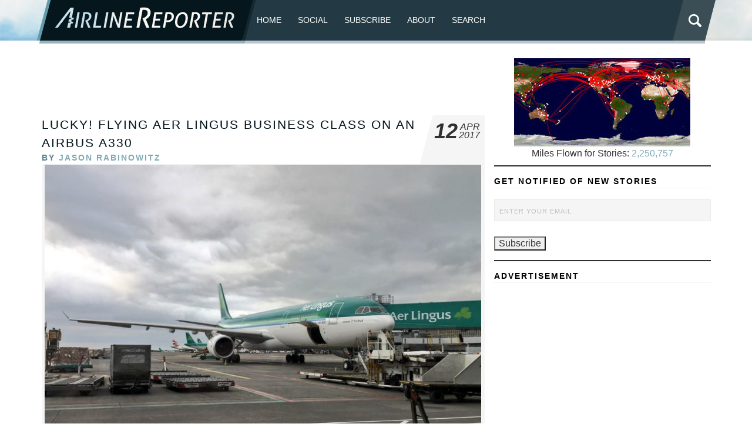

--- FILE ---
content_type: text/html; charset=UTF-8
request_url: https://www.airlinereporter.com/2017/04/lucky-flying-aer-lingus-business-class-airbus-a330/
body_size: 25770
content:
<!doctype html>
<html lang="en-US" class="no-js">
	<head>

<!-- Google tag (gtag.js) -->
<script async src="https://www.googletagmanager.com/gtag/js?id=G-TSLCEV4CS2"></script>
		
		
<script>
  window.dataLayer = window.dataLayer || [];
  function gtag(){dataLayer.push(arguments);}
  gtag('js', new Date());

  gtag('config', 'G-TSLCEV4CS2');
</script>

		<meta charset="UTF-8">
		<title>  LUCKY! Flying Aer Lingus Business Class on an Airbus A330 : AirlineReporter</title>

		<!-- line below was commented out and not sure why 11.18 -->
     <link href="https://www.airlinereporter.com/wp-content/themes/airline-reporter/img/favicon.ico" rel="shortcut icon">
        <link href="https://www.airlinereporter.com/wp-content/themes/airline-reporter/img/touch.png" rel="apple-touch-icon-precomposed">

		<meta http-equiv="X-UA-Compatible" content="IE=edge">
		<meta name="viewport" content="width=device-width, initial-scale=1.0">
		<meta name="description" content="A Place to Share Your Passion for Airlines. Home of the AvGeek!">
<link rel="stylesheet" type="text/css" href="https://www.airlinereporter.com/wp-content/themes/airline-reporter/css/foundation.min.css" />
<link rel="stylesheet" type="text/css" href="https://www.airlinereporter.com/wp-content/themes/airline-reporter/css/normalize.css" />
<link rel="stylesheet" type="text/css" href="https://www.airlinereporter.com/wp-content/themes/airline-reporter/style.css" />
		<meta name='robots' content='max-image-preview:large' />

            <script data-no-defer="1" data-ezscrex="false" data-cfasync="false" data-pagespeed-no-defer data-cookieconsent="ignore">
                var ctPublicFunctions = {"_ajax_nonce":"e95b65d890","_rest_nonce":"0f4a173fe4","_ajax_url":"\/wp-admin\/admin-ajax.php","_rest_url":"https:\/\/www.airlinereporter.com\/wp-json\/","data__cookies_type":"none","data__ajax_type":"rest","data__bot_detector_enabled":"0","data__frontend_data_log_enabled":1,"cookiePrefix":"","wprocket_detected":false,"host_url":"www.airlinereporter.com","text__ee_click_to_select":"Click to select the whole data","text__ee_original_email":"The complete one is","text__ee_got_it":"Got it","text__ee_blocked":"Blocked","text__ee_cannot_connect":"Cannot connect","text__ee_cannot_decode":"Can not decode email. Unknown reason","text__ee_email_decoder":"CleanTalk email decoder","text__ee_wait_for_decoding":"The magic is on the way!","text__ee_decoding_process":"Please wait a few seconds while we decode the contact data."}
            </script>
        
            <script data-no-defer="1" data-ezscrex="false" data-cfasync="false" data-pagespeed-no-defer data-cookieconsent="ignore">
                var ctPublic = {"_ajax_nonce":"e95b65d890","settings__forms__check_internal":"1","settings__forms__check_external":"1","settings__forms__force_protection":0,"settings__forms__search_test":"1","settings__forms__wc_add_to_cart":"0","settings__data__bot_detector_enabled":"0","settings__sfw__anti_crawler":0,"blog_home":"https:\/\/www.airlinereporter.com\/","pixel__setting":"3","pixel__enabled":true,"pixel__url":"https:\/\/moderate11-v4.cleantalk.org\/pixel\/0dfd8331c4dde0dfce95636797cb9eaf.gif","data__email_check_before_post":"1","data__email_check_exist_post":0,"data__cookies_type":"none","data__key_is_ok":true,"data__visible_fields_required":true,"wl_brandname":"Anti-Spam by CleanTalk","wl_brandname_short":"CleanTalk","ct_checkjs_key":"5dc716a203d2334fbc28d4cf651b1458cb60acdba0160b48437f1a8a91ab40b8","emailEncoderPassKey":"686250cc531396c43f1c6440c5df0b6e","bot_detector_forms_excluded":"W10=","advancedCacheExists":true,"varnishCacheExists":false,"wc_ajax_add_to_cart":false}
            </script>
        <link rel="alternate" type="application/rss+xml" title="AirlineReporter &raquo; Feed" href="https://www.airlinereporter.com/feed/" />
<link rel="alternate" type="application/rss+xml" title="AirlineReporter &raquo; Comments Feed" href="https://www.airlinereporter.com/comments/feed/" />
<link rel="alternate" type="application/rss+xml" title="AirlineReporter &raquo; LUCKY! Flying Aer Lingus Business Class on an Airbus A330 Comments Feed" href="https://www.airlinereporter.com/2017/04/lucky-flying-aer-lingus-business-class-airbus-a330/feed/" />
<link rel="alternate" title="oEmbed (JSON)" type="application/json+oembed" href="https://www.airlinereporter.com/wp-json/oembed/1.0/embed?url=https%3A%2F%2Fwww.airlinereporter.com%2F2017%2F04%2Flucky-flying-aer-lingus-business-class-airbus-a330%2F" />
<link rel="alternate" title="oEmbed (XML)" type="text/xml+oembed" href="https://www.airlinereporter.com/wp-json/oembed/1.0/embed?url=https%3A%2F%2Fwww.airlinereporter.com%2F2017%2F04%2Flucky-flying-aer-lingus-business-class-airbus-a330%2F&#038;format=xml" />
<style id='wp-img-auto-sizes-contain-inline-css' type='text/css'>
img:is([sizes=auto i],[sizes^="auto," i]){contain-intrinsic-size:3000px 1500px}
/*# sourceURL=wp-img-auto-sizes-contain-inline-css */
</style>
<style id='wp-emoji-styles-inline-css' type='text/css'>

	img.wp-smiley, img.emoji {
		display: inline !important;
		border: none !important;
		box-shadow: none !important;
		height: 1em !important;
		width: 1em !important;
		margin: 0 0.07em !important;
		vertical-align: -0.1em !important;
		background: none !important;
		padding: 0 !important;
	}
/*# sourceURL=wp-emoji-styles-inline-css */
</style>
<style id='wp-block-library-inline-css' type='text/css'>
:root{--wp-block-synced-color:#7a00df;--wp-block-synced-color--rgb:122,0,223;--wp-bound-block-color:var(--wp-block-synced-color);--wp-editor-canvas-background:#ddd;--wp-admin-theme-color:#007cba;--wp-admin-theme-color--rgb:0,124,186;--wp-admin-theme-color-darker-10:#006ba1;--wp-admin-theme-color-darker-10--rgb:0,107,160.5;--wp-admin-theme-color-darker-20:#005a87;--wp-admin-theme-color-darker-20--rgb:0,90,135;--wp-admin-border-width-focus:2px}@media (min-resolution:192dpi){:root{--wp-admin-border-width-focus:1.5px}}.wp-element-button{cursor:pointer}:root .has-very-light-gray-background-color{background-color:#eee}:root .has-very-dark-gray-background-color{background-color:#313131}:root .has-very-light-gray-color{color:#eee}:root .has-very-dark-gray-color{color:#313131}:root .has-vivid-green-cyan-to-vivid-cyan-blue-gradient-background{background:linear-gradient(135deg,#00d084,#0693e3)}:root .has-purple-crush-gradient-background{background:linear-gradient(135deg,#34e2e4,#4721fb 50%,#ab1dfe)}:root .has-hazy-dawn-gradient-background{background:linear-gradient(135deg,#faaca8,#dad0ec)}:root .has-subdued-olive-gradient-background{background:linear-gradient(135deg,#fafae1,#67a671)}:root .has-atomic-cream-gradient-background{background:linear-gradient(135deg,#fdd79a,#004a59)}:root .has-nightshade-gradient-background{background:linear-gradient(135deg,#330968,#31cdcf)}:root .has-midnight-gradient-background{background:linear-gradient(135deg,#020381,#2874fc)}:root{--wp--preset--font-size--normal:16px;--wp--preset--font-size--huge:42px}.has-regular-font-size{font-size:1em}.has-larger-font-size{font-size:2.625em}.has-normal-font-size{font-size:var(--wp--preset--font-size--normal)}.has-huge-font-size{font-size:var(--wp--preset--font-size--huge)}.has-text-align-center{text-align:center}.has-text-align-left{text-align:left}.has-text-align-right{text-align:right}.has-fit-text{white-space:nowrap!important}#end-resizable-editor-section{display:none}.aligncenter{clear:both}.items-justified-left{justify-content:flex-start}.items-justified-center{justify-content:center}.items-justified-right{justify-content:flex-end}.items-justified-space-between{justify-content:space-between}.screen-reader-text{border:0;clip-path:inset(50%);height:1px;margin:-1px;overflow:hidden;padding:0;position:absolute;width:1px;word-wrap:normal!important}.screen-reader-text:focus{background-color:#ddd;clip-path:none;color:#444;display:block;font-size:1em;height:auto;left:5px;line-height:normal;padding:15px 23px 14px;text-decoration:none;top:5px;width:auto;z-index:100000}html :where(.has-border-color){border-style:solid}html :where([style*=border-top-color]){border-top-style:solid}html :where([style*=border-right-color]){border-right-style:solid}html :where([style*=border-bottom-color]){border-bottom-style:solid}html :where([style*=border-left-color]){border-left-style:solid}html :where([style*=border-width]){border-style:solid}html :where([style*=border-top-width]){border-top-style:solid}html :where([style*=border-right-width]){border-right-style:solid}html :where([style*=border-bottom-width]){border-bottom-style:solid}html :where([style*=border-left-width]){border-left-style:solid}html :where(img[class*=wp-image-]){height:auto;max-width:100%}:where(figure){margin:0 0 1em}html :where(.is-position-sticky){--wp-admin--admin-bar--position-offset:var(--wp-admin--admin-bar--height,0px)}@media screen and (max-width:600px){html :where(.is-position-sticky){--wp-admin--admin-bar--position-offset:0px}}

/*# sourceURL=wp-block-library-inline-css */
</style><style id='wp-block-heading-inline-css' type='text/css'>
h1:where(.wp-block-heading).has-background,h2:where(.wp-block-heading).has-background,h3:where(.wp-block-heading).has-background,h4:where(.wp-block-heading).has-background,h5:where(.wp-block-heading).has-background,h6:where(.wp-block-heading).has-background{padding:1.25em 2.375em}h1.has-text-align-left[style*=writing-mode]:where([style*=vertical-lr]),h1.has-text-align-right[style*=writing-mode]:where([style*=vertical-rl]),h2.has-text-align-left[style*=writing-mode]:where([style*=vertical-lr]),h2.has-text-align-right[style*=writing-mode]:where([style*=vertical-rl]),h3.has-text-align-left[style*=writing-mode]:where([style*=vertical-lr]),h3.has-text-align-right[style*=writing-mode]:where([style*=vertical-rl]),h4.has-text-align-left[style*=writing-mode]:where([style*=vertical-lr]),h4.has-text-align-right[style*=writing-mode]:where([style*=vertical-rl]),h5.has-text-align-left[style*=writing-mode]:where([style*=vertical-lr]),h5.has-text-align-right[style*=writing-mode]:where([style*=vertical-rl]),h6.has-text-align-left[style*=writing-mode]:where([style*=vertical-lr]),h6.has-text-align-right[style*=writing-mode]:where([style*=vertical-rl]){rotate:180deg}
/*# sourceURL=https://www.airlinereporter.com/wp-includes/blocks/heading/style.min.css */
</style>
<style id='wp-block-latest-comments-inline-css' type='text/css'>
ol.wp-block-latest-comments{box-sizing:border-box;margin-left:0}:where(.wp-block-latest-comments:not([style*=line-height] .wp-block-latest-comments__comment)){line-height:1.1}:where(.wp-block-latest-comments:not([style*=line-height] .wp-block-latest-comments__comment-excerpt p)){line-height:1.8}.has-dates :where(.wp-block-latest-comments:not([style*=line-height])),.has-excerpts :where(.wp-block-latest-comments:not([style*=line-height])){line-height:1.5}.wp-block-latest-comments .wp-block-latest-comments{padding-left:0}.wp-block-latest-comments__comment{list-style:none;margin-bottom:1em}.has-avatars .wp-block-latest-comments__comment{list-style:none;min-height:2.25em}.has-avatars .wp-block-latest-comments__comment .wp-block-latest-comments__comment-excerpt,.has-avatars .wp-block-latest-comments__comment .wp-block-latest-comments__comment-meta{margin-left:3.25em}.wp-block-latest-comments__comment-excerpt p{font-size:.875em;margin:.36em 0 1.4em}.wp-block-latest-comments__comment-date{display:block;font-size:.75em}.wp-block-latest-comments .avatar,.wp-block-latest-comments__comment-avatar{border-radius:1.5em;display:block;float:left;height:2.5em;margin-right:.75em;width:2.5em}.wp-block-latest-comments[class*=-font-size] a,.wp-block-latest-comments[style*=font-size] a{font-size:inherit}
/*# sourceURL=https://www.airlinereporter.com/wp-includes/blocks/latest-comments/style.min.css */
</style>
<style id='wp-block-tag-cloud-inline-css' type='text/css'>
.wp-block-tag-cloud{box-sizing:border-box}.wp-block-tag-cloud.aligncenter{justify-content:center;text-align:center}.wp-block-tag-cloud a{display:inline-block;margin-right:5px}.wp-block-tag-cloud span{display:inline-block;margin-left:5px;text-decoration:none}:root :where(.wp-block-tag-cloud.is-style-outline){display:flex;flex-wrap:wrap;gap:1ch}:root :where(.wp-block-tag-cloud.is-style-outline a){border:1px solid;font-size:unset!important;margin-right:0;padding:1ch 2ch;text-decoration:none!important}
/*# sourceURL=https://www.airlinereporter.com/wp-includes/blocks/tag-cloud/style.min.css */
</style>
<style id='wp-block-columns-inline-css' type='text/css'>
.wp-block-columns{box-sizing:border-box;display:flex;flex-wrap:wrap!important}@media (min-width:782px){.wp-block-columns{flex-wrap:nowrap!important}}.wp-block-columns{align-items:normal!important}.wp-block-columns.are-vertically-aligned-top{align-items:flex-start}.wp-block-columns.are-vertically-aligned-center{align-items:center}.wp-block-columns.are-vertically-aligned-bottom{align-items:flex-end}@media (max-width:781px){.wp-block-columns:not(.is-not-stacked-on-mobile)>.wp-block-column{flex-basis:100%!important}}@media (min-width:782px){.wp-block-columns:not(.is-not-stacked-on-mobile)>.wp-block-column{flex-basis:0;flex-grow:1}.wp-block-columns:not(.is-not-stacked-on-mobile)>.wp-block-column[style*=flex-basis]{flex-grow:0}}.wp-block-columns.is-not-stacked-on-mobile{flex-wrap:nowrap!important}.wp-block-columns.is-not-stacked-on-mobile>.wp-block-column{flex-basis:0;flex-grow:1}.wp-block-columns.is-not-stacked-on-mobile>.wp-block-column[style*=flex-basis]{flex-grow:0}:where(.wp-block-columns){margin-bottom:1.75em}:where(.wp-block-columns.has-background){padding:1.25em 2.375em}.wp-block-column{flex-grow:1;min-width:0;overflow-wrap:break-word;word-break:break-word}.wp-block-column.is-vertically-aligned-top{align-self:flex-start}.wp-block-column.is-vertically-aligned-center{align-self:center}.wp-block-column.is-vertically-aligned-bottom{align-self:flex-end}.wp-block-column.is-vertically-aligned-stretch{align-self:stretch}.wp-block-column.is-vertically-aligned-bottom,.wp-block-column.is-vertically-aligned-center,.wp-block-column.is-vertically-aligned-top{width:100%}
/*# sourceURL=https://www.airlinereporter.com/wp-includes/blocks/columns/style.min.css */
</style>
<style id='wp-block-group-inline-css' type='text/css'>
.wp-block-group{box-sizing:border-box}:where(.wp-block-group.wp-block-group-is-layout-constrained){position:relative}
/*# sourceURL=https://www.airlinereporter.com/wp-includes/blocks/group/style.min.css */
</style>
<style id='wp-block-paragraph-inline-css' type='text/css'>
.is-small-text{font-size:.875em}.is-regular-text{font-size:1em}.is-large-text{font-size:2.25em}.is-larger-text{font-size:3em}.has-drop-cap:not(:focus):first-letter{float:left;font-size:8.4em;font-style:normal;font-weight:100;line-height:.68;margin:.05em .1em 0 0;text-transform:uppercase}body.rtl .has-drop-cap:not(:focus):first-letter{float:none;margin-left:.1em}p.has-drop-cap.has-background{overflow:hidden}:root :where(p.has-background){padding:1.25em 2.375em}:where(p.has-text-color:not(.has-link-color)) a{color:inherit}p.has-text-align-left[style*="writing-mode:vertical-lr"],p.has-text-align-right[style*="writing-mode:vertical-rl"]{rotate:180deg}
/*# sourceURL=https://www.airlinereporter.com/wp-includes/blocks/paragraph/style.min.css */
</style>
<style id='wp-block-separator-inline-css' type='text/css'>
@charset "UTF-8";.wp-block-separator{border:none;border-top:2px solid}:root :where(.wp-block-separator.is-style-dots){height:auto;line-height:1;text-align:center}:root :where(.wp-block-separator.is-style-dots):before{color:currentColor;content:"···";font-family:serif;font-size:1.5em;letter-spacing:2em;padding-left:2em}.wp-block-separator.is-style-dots{background:none!important;border:none!important}
/*# sourceURL=https://www.airlinereporter.com/wp-includes/blocks/separator/style.min.css */
</style>
<style id='global-styles-inline-css' type='text/css'>
:root{--wp--preset--aspect-ratio--square: 1;--wp--preset--aspect-ratio--4-3: 4/3;--wp--preset--aspect-ratio--3-4: 3/4;--wp--preset--aspect-ratio--3-2: 3/2;--wp--preset--aspect-ratio--2-3: 2/3;--wp--preset--aspect-ratio--16-9: 16/9;--wp--preset--aspect-ratio--9-16: 9/16;--wp--preset--color--black: #000000;--wp--preset--color--cyan-bluish-gray: #abb8c3;--wp--preset--color--white: #ffffff;--wp--preset--color--pale-pink: #f78da7;--wp--preset--color--vivid-red: #cf2e2e;--wp--preset--color--luminous-vivid-orange: #ff6900;--wp--preset--color--luminous-vivid-amber: #fcb900;--wp--preset--color--light-green-cyan: #7bdcb5;--wp--preset--color--vivid-green-cyan: #00d084;--wp--preset--color--pale-cyan-blue: #8ed1fc;--wp--preset--color--vivid-cyan-blue: #0693e3;--wp--preset--color--vivid-purple: #9b51e0;--wp--preset--gradient--vivid-cyan-blue-to-vivid-purple: linear-gradient(135deg,rgb(6,147,227) 0%,rgb(155,81,224) 100%);--wp--preset--gradient--light-green-cyan-to-vivid-green-cyan: linear-gradient(135deg,rgb(122,220,180) 0%,rgb(0,208,130) 100%);--wp--preset--gradient--luminous-vivid-amber-to-luminous-vivid-orange: linear-gradient(135deg,rgb(252,185,0) 0%,rgb(255,105,0) 100%);--wp--preset--gradient--luminous-vivid-orange-to-vivid-red: linear-gradient(135deg,rgb(255,105,0) 0%,rgb(207,46,46) 100%);--wp--preset--gradient--very-light-gray-to-cyan-bluish-gray: linear-gradient(135deg,rgb(238,238,238) 0%,rgb(169,184,195) 100%);--wp--preset--gradient--cool-to-warm-spectrum: linear-gradient(135deg,rgb(74,234,220) 0%,rgb(151,120,209) 20%,rgb(207,42,186) 40%,rgb(238,44,130) 60%,rgb(251,105,98) 80%,rgb(254,248,76) 100%);--wp--preset--gradient--blush-light-purple: linear-gradient(135deg,rgb(255,206,236) 0%,rgb(152,150,240) 100%);--wp--preset--gradient--blush-bordeaux: linear-gradient(135deg,rgb(254,205,165) 0%,rgb(254,45,45) 50%,rgb(107,0,62) 100%);--wp--preset--gradient--luminous-dusk: linear-gradient(135deg,rgb(255,203,112) 0%,rgb(199,81,192) 50%,rgb(65,88,208) 100%);--wp--preset--gradient--pale-ocean: linear-gradient(135deg,rgb(255,245,203) 0%,rgb(182,227,212) 50%,rgb(51,167,181) 100%);--wp--preset--gradient--electric-grass: linear-gradient(135deg,rgb(202,248,128) 0%,rgb(113,206,126) 100%);--wp--preset--gradient--midnight: linear-gradient(135deg,rgb(2,3,129) 0%,rgb(40,116,252) 100%);--wp--preset--font-size--small: 13px;--wp--preset--font-size--medium: 20px;--wp--preset--font-size--large: 36px;--wp--preset--font-size--x-large: 42px;--wp--preset--spacing--20: 0.44rem;--wp--preset--spacing--30: 0.67rem;--wp--preset--spacing--40: 1rem;--wp--preset--spacing--50: 1.5rem;--wp--preset--spacing--60: 2.25rem;--wp--preset--spacing--70: 3.38rem;--wp--preset--spacing--80: 5.06rem;--wp--preset--shadow--natural: 6px 6px 9px rgba(0, 0, 0, 0.2);--wp--preset--shadow--deep: 12px 12px 50px rgba(0, 0, 0, 0.4);--wp--preset--shadow--sharp: 6px 6px 0px rgba(0, 0, 0, 0.2);--wp--preset--shadow--outlined: 6px 6px 0px -3px rgb(255, 255, 255), 6px 6px rgb(0, 0, 0);--wp--preset--shadow--crisp: 6px 6px 0px rgb(0, 0, 0);}:where(.is-layout-flex){gap: 0.5em;}:where(.is-layout-grid){gap: 0.5em;}body .is-layout-flex{display: flex;}.is-layout-flex{flex-wrap: wrap;align-items: center;}.is-layout-flex > :is(*, div){margin: 0;}body .is-layout-grid{display: grid;}.is-layout-grid > :is(*, div){margin: 0;}:where(.wp-block-columns.is-layout-flex){gap: 2em;}:where(.wp-block-columns.is-layout-grid){gap: 2em;}:where(.wp-block-post-template.is-layout-flex){gap: 1.25em;}:where(.wp-block-post-template.is-layout-grid){gap: 1.25em;}.has-black-color{color: var(--wp--preset--color--black) !important;}.has-cyan-bluish-gray-color{color: var(--wp--preset--color--cyan-bluish-gray) !important;}.has-white-color{color: var(--wp--preset--color--white) !important;}.has-pale-pink-color{color: var(--wp--preset--color--pale-pink) !important;}.has-vivid-red-color{color: var(--wp--preset--color--vivid-red) !important;}.has-luminous-vivid-orange-color{color: var(--wp--preset--color--luminous-vivid-orange) !important;}.has-luminous-vivid-amber-color{color: var(--wp--preset--color--luminous-vivid-amber) !important;}.has-light-green-cyan-color{color: var(--wp--preset--color--light-green-cyan) !important;}.has-vivid-green-cyan-color{color: var(--wp--preset--color--vivid-green-cyan) !important;}.has-pale-cyan-blue-color{color: var(--wp--preset--color--pale-cyan-blue) !important;}.has-vivid-cyan-blue-color{color: var(--wp--preset--color--vivid-cyan-blue) !important;}.has-vivid-purple-color{color: var(--wp--preset--color--vivid-purple) !important;}.has-black-background-color{background-color: var(--wp--preset--color--black) !important;}.has-cyan-bluish-gray-background-color{background-color: var(--wp--preset--color--cyan-bluish-gray) !important;}.has-white-background-color{background-color: var(--wp--preset--color--white) !important;}.has-pale-pink-background-color{background-color: var(--wp--preset--color--pale-pink) !important;}.has-vivid-red-background-color{background-color: var(--wp--preset--color--vivid-red) !important;}.has-luminous-vivid-orange-background-color{background-color: var(--wp--preset--color--luminous-vivid-orange) !important;}.has-luminous-vivid-amber-background-color{background-color: var(--wp--preset--color--luminous-vivid-amber) !important;}.has-light-green-cyan-background-color{background-color: var(--wp--preset--color--light-green-cyan) !important;}.has-vivid-green-cyan-background-color{background-color: var(--wp--preset--color--vivid-green-cyan) !important;}.has-pale-cyan-blue-background-color{background-color: var(--wp--preset--color--pale-cyan-blue) !important;}.has-vivid-cyan-blue-background-color{background-color: var(--wp--preset--color--vivid-cyan-blue) !important;}.has-vivid-purple-background-color{background-color: var(--wp--preset--color--vivid-purple) !important;}.has-black-border-color{border-color: var(--wp--preset--color--black) !important;}.has-cyan-bluish-gray-border-color{border-color: var(--wp--preset--color--cyan-bluish-gray) !important;}.has-white-border-color{border-color: var(--wp--preset--color--white) !important;}.has-pale-pink-border-color{border-color: var(--wp--preset--color--pale-pink) !important;}.has-vivid-red-border-color{border-color: var(--wp--preset--color--vivid-red) !important;}.has-luminous-vivid-orange-border-color{border-color: var(--wp--preset--color--luminous-vivid-orange) !important;}.has-luminous-vivid-amber-border-color{border-color: var(--wp--preset--color--luminous-vivid-amber) !important;}.has-light-green-cyan-border-color{border-color: var(--wp--preset--color--light-green-cyan) !important;}.has-vivid-green-cyan-border-color{border-color: var(--wp--preset--color--vivid-green-cyan) !important;}.has-pale-cyan-blue-border-color{border-color: var(--wp--preset--color--pale-cyan-blue) !important;}.has-vivid-cyan-blue-border-color{border-color: var(--wp--preset--color--vivid-cyan-blue) !important;}.has-vivid-purple-border-color{border-color: var(--wp--preset--color--vivid-purple) !important;}.has-vivid-cyan-blue-to-vivid-purple-gradient-background{background: var(--wp--preset--gradient--vivid-cyan-blue-to-vivid-purple) !important;}.has-light-green-cyan-to-vivid-green-cyan-gradient-background{background: var(--wp--preset--gradient--light-green-cyan-to-vivid-green-cyan) !important;}.has-luminous-vivid-amber-to-luminous-vivid-orange-gradient-background{background: var(--wp--preset--gradient--luminous-vivid-amber-to-luminous-vivid-orange) !important;}.has-luminous-vivid-orange-to-vivid-red-gradient-background{background: var(--wp--preset--gradient--luminous-vivid-orange-to-vivid-red) !important;}.has-very-light-gray-to-cyan-bluish-gray-gradient-background{background: var(--wp--preset--gradient--very-light-gray-to-cyan-bluish-gray) !important;}.has-cool-to-warm-spectrum-gradient-background{background: var(--wp--preset--gradient--cool-to-warm-spectrum) !important;}.has-blush-light-purple-gradient-background{background: var(--wp--preset--gradient--blush-light-purple) !important;}.has-blush-bordeaux-gradient-background{background: var(--wp--preset--gradient--blush-bordeaux) !important;}.has-luminous-dusk-gradient-background{background: var(--wp--preset--gradient--luminous-dusk) !important;}.has-pale-ocean-gradient-background{background: var(--wp--preset--gradient--pale-ocean) !important;}.has-electric-grass-gradient-background{background: var(--wp--preset--gradient--electric-grass) !important;}.has-midnight-gradient-background{background: var(--wp--preset--gradient--midnight) !important;}.has-small-font-size{font-size: var(--wp--preset--font-size--small) !important;}.has-medium-font-size{font-size: var(--wp--preset--font-size--medium) !important;}.has-large-font-size{font-size: var(--wp--preset--font-size--large) !important;}.has-x-large-font-size{font-size: var(--wp--preset--font-size--x-large) !important;}
:where(.wp-block-columns.is-layout-flex){gap: 2em;}:where(.wp-block-columns.is-layout-grid){gap: 2em;}
/*# sourceURL=global-styles-inline-css */
</style>
<style id='core-block-supports-inline-css' type='text/css'>
.wp-container-core-columns-is-layout-9d6595d7{flex-wrap:nowrap;}
/*# sourceURL=core-block-supports-inline-css */
</style>

<style id='classic-theme-styles-inline-css' type='text/css'>
/*! This file is auto-generated */
.wp-block-button__link{color:#fff;background-color:#32373c;border-radius:9999px;box-shadow:none;text-decoration:none;padding:calc(.667em + 2px) calc(1.333em + 2px);font-size:1.125em}.wp-block-file__button{background:#32373c;color:#fff;text-decoration:none}
/*# sourceURL=/wp-includes/css/classic-themes.min.css */
</style>
<link rel='stylesheet' id='cleantalk-public-css-css' href='https://www.airlinereporter.com/wp-content/plugins/cleantalk-spam-protect/css/cleantalk-public.min.css?ver=6.70.1_1766157743' type='text/css' media='all' />
<link rel='stylesheet' id='cleantalk-email-decoder-css-css' href='https://www.airlinereporter.com/wp-content/plugins/cleantalk-spam-protect/css/cleantalk-email-decoder.min.css?ver=6.70.1_1766157743' type='text/css' media='all' />
<link rel='stylesheet' id='email-subscribers-css' href='https://www.airlinereporter.com/wp-content/plugins/email-subscribers-premium/lite/public/css/email-subscribers-public.css?ver=5.9.5' type='text/css' media='all' />
<link rel='stylesheet' id='es_starter_main_css-css' href='https://www.airlinereporter.com/wp-content/plugins/email-subscribers-premium/starter/assets/css/starter-main.css?ver=5.9.5' type='text/css' media='all' />
<link rel='stylesheet' id='es_pro_main_css-css' href='https://www.airlinereporter.com/wp-content/plugins/email-subscribers-premium/pro/assets/css/pro-main.css?ver=5.9.5' type='text/css' media='all' />
<script type="text/javascript" src="https://www.airlinereporter.com/wp-content/plugins/cleantalk-spam-protect/js/apbct-public-bundle_full-protection_gathering.min.js?ver=6.70.1_1766157743" id="apbct-public-bundle_full-protection_gathering.min-js-js"></script>
<script type="text/javascript" src="https://www.airlinereporter.com/wp-includes/js/jquery/jquery.min.js?ver=3.7.1" id="jquery-core-js"></script>
<script type="text/javascript" src="https://www.airlinereporter.com/wp-includes/js/jquery/jquery-migrate.min.js?ver=3.4.1" id="jquery-migrate-js"></script>
<link rel="https://api.w.org/" href="https://www.airlinereporter.com/wp-json/" /><link rel="alternate" title="JSON" type="application/json" href="https://www.airlinereporter.com/wp-json/wp/v2/posts/47889" /><link rel="EditURI" type="application/rsd+xml" title="RSD" href="https://www.airlinereporter.com/xmlrpc.php?rsd" />

<link rel="canonical" href="https://www.airlinereporter.com/2017/04/lucky-flying-aer-lingus-business-class-airbus-a330/" />
<link rel='shortlink' href='https://www.airlinereporter.com/?p=47889' />

	</head>
	<body class="wp-singular post-template-default single single-post postid-47889 single-format-standard wp-theme-airline-reporter">

<div id="top"></div>
<div class="row">
<header class="topbar">
  <div class="logo"><a href="https://www.airlinereporter.com/" title="AirlineReporter" rel="home"></a></div>
  <a class="menu-link" href="#menu">≡</a>

<nav class="main-nav">
	 
	
    <div class="top">	
<div class="menu-menu-1-container"><ul class="left"><li id="menu-item-50534" class="menu-item menu-item-type-custom menu-item-object-custom menu-item-home menu-item-50534"><a href="https://www.airlinereporter.com/">Home</a></li>
<li id="menu-item-57241" class="menu-item menu-item-type-post_type menu-item-object-page menu-item-has-children menu-item-57241"><a href="https://www.airlinereporter.com/social/">Social</a>
<ul class="sub-menu">
	<li id="menu-item-57238" class="menu-item menu-item-type-custom menu-item-object-custom menu-item-57238"><a href="https://www.twitter.com/airlinereporter">X (Twitter)</a></li>
	<li id="menu-item-61641" class="menu-item menu-item-type-custom menu-item-object-custom menu-item-61641"><a href="https://avgeek.social/@AirlineReporter">Mastodon</a></li>
	<li id="menu-item-57242" class="menu-item menu-item-type-custom menu-item-object-custom menu-item-57242"><a href="https://www.facebook.com/airlinereporter">Facebook</a></li>
	<li id="menu-item-57243" class="menu-item menu-item-type-custom menu-item-object-custom menu-item-57243"><a href="https://instagram.com/airlinereporter/">Instagram</a></li>
	<li id="menu-item-63401" class="menu-item menu-item-type-custom menu-item-object-custom menu-item-63401"><a href="https://bsky.app/profile/airlinereporter.com">BlueSky</a></li>
	<li id="menu-item-57244" class="menu-item menu-item-type-custom menu-item-object-custom menu-item-57244"><a href="http://www.youtube.com/airlinereporte">YouTube</a></li>
	<li id="menu-item-57245" class="menu-item menu-item-type-custom menu-item-object-custom menu-item-57245"><a href="http://www.flickr.com/photos/airlinereporter/sets">Flickr</a></li>
</ul>
</li>
<li id="menu-item-57248" class="menu-item menu-item-type-custom menu-item-object-custom menu-item-57248"><a href="https://www.airlinereporter.com/subscribe/">Subscribe</a></li>
<li id="menu-item-57247" class="menu-item menu-item-type-custom menu-item-object-custom menu-item-has-children menu-item-57247"><a href="https://www.airlinereporter.com/about-2/">About</a>
<ul class="sub-menu">
	<li id="menu-item-61654" class="menu-item menu-item-type-post_type menu-item-object-page menu-item-61654"><a href="https://www.airlinereporter.com/about-2/">About</a></li>
	<li id="menu-item-57246" class="menu-item menu-item-type-custom menu-item-object-custom menu-item-57246"><a href="https://www.airlinereporter.com/contact-me/">Contact</a></li>
</ul>
</li>
<li id="menu-item-60758" class="menu-item menu-item-type-post_type menu-item-object-page menu-item-60758"><a href="https://www.airlinereporter.com/search/">Search</a></li>
</ul></div>
	
		

        
			<div id="sb-search" class="sb-search"> 
<form role="search" method="get" class="search-form" actin="https://www.airlinereporter.com/">	
          <input class="sb-search-input" placeholder="Search..." type="search" value="" name="s" id="search"> 
           <button class="sb-search-submit" type="submit">Search</button> 
          <span class="sb-icon-search"></span> 
        </form> 
</div>

		
	
		
		
		
		
		
</div>
</nav> 
</header>
	</div>
<div class="row main">
 <div class="large-8 columns">
	 
	 
<center><script async src="https://pagead2.googlesyndication.com/pagead/js/adsbygoogle.js"></script>
	
	
<!-- GOOGLE AD AR Top -->

<ins class="adsbygoogle"
     style="display:inline-block;width:728px;height:90px"
     data-ad-client="ca-pub-2675363194522947"
     data-ad-slot="4937725973"></ins>
<script>
     (adsbygoogle = window.adsbygoogle || []).push({});
</script>

</center>
	 
	 
	
		<!-- article -->
		<article id="post-47889" class="post-47889 post type-post status-publish format-standard has-post-thumbnail hentry category-uncategorized tag-aer-lingus tag-airbus-a330 tag-business-class-review tag-jfk tag-lounge">
<header>
        <div class="headerwrap">
          <div class="title">
            <h1><a href="https://www.airlinereporter.com/2017/04/lucky-flying-aer-lingus-business-class-airbus-a330/" title="LUCKY! Flying Aer Lingus Business Class on an Airbus A330">LUCKY! Flying Aer Lingus Business Class on an Airbus A330</a></h1>
            <h2>By <a href="https://www.airlinereporter.com/author/airlineflyer/" title="Posts by Jason Rabinowitz" rel="author">Jason Rabinowitz</a></h2>
          </div>
          <div class="time">
            <time datetime="2014-04-24"><span class="day">12</span>
              <span class="month-year"><span class="month">Apr</span><span class="year">2017</span></span>
            </time>
          </div>
        </div>
      </header>

			<div id="attachment_48043" style="width: 764px" class="wp-caption aligncenter"><a href="https://www.airlinereporter.com/wp-content/uploads/2017/04/Photo-Mar-10-10-16-34-AM.jpg"><img fetchpriority="high" decoding="async" aria-describedby="caption-attachment-48043" class="size-medium wp-image-48043" src="https://www.airlinereporter.com/wp-content/uploads/2017/04/Photo-Mar-10-10-16-34-AM-754x512.jpg" alt="" width="754" height="512" srcset="https://www.airlinereporter.com/wp-content/uploads/2017/04/Photo-Mar-10-10-16-34-AM-754x512.jpg 754w, https://www.airlinereporter.com/wp-content/uploads/2017/04/Photo-Mar-10-10-16-34-AM-250x170.jpg 250w, https://www.airlinereporter.com/wp-content/uploads/2017/04/Photo-Mar-10-10-16-34-AM-768x522.jpg 768w, https://www.airlinereporter.com/wp-content/uploads/2017/04/Photo-Mar-10-10-16-34-AM.jpg 2048w" sizes="(max-width: 754px) 100vw, 754px" /></a><p id="caption-attachment-48043" class="wp-caption-text">Aer Lingus Airbus A330-300</p></div>
<p>To say a lot has changed at Aer Lingus since I last flew the airline in 2014 would be an understatement. The airline’s fleet has grown, new destinations have been added, new products introduced, and ownership has transferred to IAG, the parent group of British Airways. On a recent work trip between New York JFK and Berlin, I had a chance to try out the new Aer Lingus business class product, which is now fully rolled out to every long-haul aircraft in the fleet. Yes, even the 757s.</p>
<p>My trip started at JetBlue’s Terminal 5 at JFK, where Aer Lingus is one of just two other airlines that share the terminal with JetBlue. For whatever reason, Aer Lingus is incapable of issuing mobile boarding passes on flights to and from the United States, so I had a chance to visit the dedicated business class check-in desks. Staffed by friendly JetBlue employees, I was quickly checked-in and on my way to the relatively new Aer Lingus lounge.</p>
<p><span id="more-47889"></span></p>

		<style type="text/css">
			#gallery-1 {
				margin: auto;
			}
			#gallery-1 .gallery-item {
				float: left;
				margin-top: 10px;
				text-align: center;
				width: 50%;
			}
			#gallery-1 img {
				border: 2px solid #cfcfcf;
			}
			#gallery-1 .gallery-caption {
				margin-left: 0;
			}
			/* see gallery_shortcode() in wp-includes/media.php */
		</style>
		<div id='gallery-1' class='gallery galleryid-47889 gallery-columns-2 gallery-size-medium'><dl class='gallery-item'>
			<dt class='gallery-icon landscape'>
				<a href='https://www.airlinereporter.com/wp-content/uploads/2017/04/Photo-Mar-06-2-41-24-PM.jpg'><img decoding="async" width="754" height="566" src="https://www.airlinereporter.com/wp-content/uploads/2017/04/Photo-Mar-06-2-41-24-PM-754x566.jpg" class="attachment-medium size-medium" alt="" aria-describedby="gallery-1-48023" srcset="https://www.airlinereporter.com/wp-content/uploads/2017/04/Photo-Mar-06-2-41-24-PM-754x566.jpg 754w, https://www.airlinereporter.com/wp-content/uploads/2017/04/Photo-Mar-06-2-41-24-PM-250x188.jpg 250w, https://www.airlinereporter.com/wp-content/uploads/2017/04/Photo-Mar-06-2-41-24-PM-768x576.jpg 768w, https://www.airlinereporter.com/wp-content/uploads/2017/04/Photo-Mar-06-2-41-24-PM.jpg 2048w" sizes="(max-width: 754px) 100vw, 754px" /></a>
			</dt>
				<dd class='wp-caption-text gallery-caption' id='gallery-1-48023'>
				TWA History
				</dd></dl><dl class='gallery-item'>
			<dt class='gallery-icon landscape'>
				<a href='https://www.airlinereporter.com/wp-content/uploads/2017/04/Photo-Mar-06-2-32-56-PM.jpg'><img decoding="async" width="754" height="566" src="https://www.airlinereporter.com/wp-content/uploads/2017/04/Photo-Mar-06-2-32-56-PM-754x566.jpg" class="attachment-medium size-medium" alt="" aria-describedby="gallery-1-48019" srcset="https://www.airlinereporter.com/wp-content/uploads/2017/04/Photo-Mar-06-2-32-56-PM-754x566.jpg 754w, https://www.airlinereporter.com/wp-content/uploads/2017/04/Photo-Mar-06-2-32-56-PM-250x188.jpg 250w, https://www.airlinereporter.com/wp-content/uploads/2017/04/Photo-Mar-06-2-32-56-PM-768x576.jpg 768w" sizes="(max-width: 754px) 100vw, 754px" /></a>
			</dt>
				<dd class='wp-caption-text gallery-caption' id='gallery-1-48019'>
				The lounge!
				</dd></dl><br style="clear: both" />
		</div>

<p>I last visited this lounge while it was still under construction in 2014 as a part of the larger T5i expansion. The lounge is small, but really only handles one flight at a time, so it should never fill to capacity. The lounge offers a self-pour bar, snacks, and ample power outlets conveniently near comfortable tables. Just outside the windows sits the iconic TWA Flight Center, which is currently being preserved as a hotel.</p>

		<style type="text/css">
			#gallery-2 {
				margin: auto;
			}
			#gallery-2 .gallery-item {
				float: left;
				margin-top: 10px;
				text-align: center;
				width: 25%;
			}
			#gallery-2 img {
				border: 2px solid #cfcfcf;
			}
			#gallery-2 .gallery-caption {
				margin-left: 0;
			}
			/* see gallery_shortcode() in wp-includes/media.php */
		</style>
		<div id='gallery-2' class='gallery galleryid-47889 gallery-columns-4 gallery-size-medium'><dl class='gallery-item'>
			<dt class='gallery-icon landscape'>
				<a href='https://www.airlinereporter.com/wp-content/uploads/2017/04/Photo-Mar-06-2-34-07-PM.jpg'><img loading="lazy" decoding="async" width="754" height="566" src="https://www.airlinereporter.com/wp-content/uploads/2017/04/Photo-Mar-06-2-34-07-PM-754x566.jpg" class="attachment-medium size-medium" alt="" srcset="https://www.airlinereporter.com/wp-content/uploads/2017/04/Photo-Mar-06-2-34-07-PM-754x566.jpg 754w, https://www.airlinereporter.com/wp-content/uploads/2017/04/Photo-Mar-06-2-34-07-PM-250x188.jpg 250w, https://www.airlinereporter.com/wp-content/uploads/2017/04/Photo-Mar-06-2-34-07-PM-768x576.jpg 768w" sizes="auto, (max-width: 754px) 100vw, 754px" /></a>
			</dt></dl><dl class='gallery-item'>
			<dt class='gallery-icon landscape'>
				<a href='https://www.airlinereporter.com/wp-content/uploads/2017/04/Photo-Mar-06-2-35-38-PM.jpg'><img loading="lazy" decoding="async" width="754" height="566" src="https://www.airlinereporter.com/wp-content/uploads/2017/04/Photo-Mar-06-2-35-38-PM-754x566.jpg" class="attachment-medium size-medium" alt="" srcset="https://www.airlinereporter.com/wp-content/uploads/2017/04/Photo-Mar-06-2-35-38-PM-754x566.jpg 754w, https://www.airlinereporter.com/wp-content/uploads/2017/04/Photo-Mar-06-2-35-38-PM-250x188.jpg 250w, https://www.airlinereporter.com/wp-content/uploads/2017/04/Photo-Mar-06-2-35-38-PM-768x576.jpg 768w" sizes="auto, (max-width: 754px) 100vw, 754px" /></a>
			</dt></dl><dl class='gallery-item'>
			<dt class='gallery-icon landscape'>
				<a href='https://www.airlinereporter.com/wp-content/uploads/2017/04/Photo-Mar-06-2-36-20-PM.jpg'><img loading="lazy" decoding="async" width="754" height="566" src="https://www.airlinereporter.com/wp-content/uploads/2017/04/Photo-Mar-06-2-36-20-PM-754x566.jpg" class="attachment-medium size-medium" alt="" srcset="https://www.airlinereporter.com/wp-content/uploads/2017/04/Photo-Mar-06-2-36-20-PM-754x566.jpg 754w, https://www.airlinereporter.com/wp-content/uploads/2017/04/Photo-Mar-06-2-36-20-PM-250x188.jpg 250w, https://www.airlinereporter.com/wp-content/uploads/2017/04/Photo-Mar-06-2-36-20-PM-768x576.jpg 768w" sizes="auto, (max-width: 754px) 100vw, 754px" /></a>
			</dt></dl><dl class='gallery-item'>
			<dt class='gallery-icon landscape'>
				<a href='https://www.airlinereporter.com/wp-content/uploads/2017/04/Photo-Mar-06-3-35-34-PM.jpg'><img loading="lazy" decoding="async" width="754" height="566" src="https://www.airlinereporter.com/wp-content/uploads/2017/04/Photo-Mar-06-3-35-34-PM-754x566.jpg" class="attachment-medium size-medium" alt="" srcset="https://www.airlinereporter.com/wp-content/uploads/2017/04/Photo-Mar-06-3-35-34-PM-754x566.jpg 754w, https://www.airlinereporter.com/wp-content/uploads/2017/04/Photo-Mar-06-3-35-34-PM-250x188.jpg 250w, https://www.airlinereporter.com/wp-content/uploads/2017/04/Photo-Mar-06-3-35-34-PM-768x576.jpg 768w, https://www.airlinereporter.com/wp-content/uploads/2017/04/Photo-Mar-06-3-35-34-PM.jpg 2048w" sizes="auto, (max-width: 754px) 100vw, 754px" /></a>
			</dt></dl><br style="clear: both" />
		</div>

<p>Also on offer in the lounge is a pre-flight dining service, which I felt was a tad on the weak side. The flight to Dublin is short, barely cracking five hours. If you want to have any chance of sleeping on this short red-eye flight, eating before flying is essential. IAG sister airline British Airways, over in Terminal 7, fully realizes this and offers a fantastic dinner service, but Aer Lingus’ buffet-style service was anemic and in need of improvement.</p>

		<style type="text/css">
			#gallery-3 {
				margin: auto;
			}
			#gallery-3 .gallery-item {
				float: left;
				margin-top: 10px;
				text-align: center;
				width: 33%;
			}
			#gallery-3 img {
				border: 2px solid #cfcfcf;
			}
			#gallery-3 .gallery-caption {
				margin-left: 0;
			}
			/* see gallery_shortcode() in wp-includes/media.php */
		</style>
		<div id='gallery-3' class='gallery galleryid-47889 gallery-columns-3 gallery-size-medium'><dl class='gallery-item'>
			<dt class='gallery-icon landscape'>
				<a href='https://www.airlinereporter.com/wp-content/uploads/2017/04/Photo-Mar-06-4-43-30-PM.jpg'><img loading="lazy" decoding="async" width="754" height="566" src="https://www.airlinereporter.com/wp-content/uploads/2017/04/Photo-Mar-06-4-43-30-PM-754x566.jpg" class="attachment-medium size-medium" alt="" srcset="https://www.airlinereporter.com/wp-content/uploads/2017/04/Photo-Mar-06-4-43-30-PM-754x566.jpg 754w, https://www.airlinereporter.com/wp-content/uploads/2017/04/Photo-Mar-06-4-43-30-PM-250x188.jpg 250w, https://www.airlinereporter.com/wp-content/uploads/2017/04/Photo-Mar-06-4-43-30-PM-768x576.jpg 768w" sizes="auto, (max-width: 754px) 100vw, 754px" /></a>
			</dt></dl><dl class='gallery-item'>
			<dt class='gallery-icon landscape'>
				<a href='https://www.airlinereporter.com/wp-content/uploads/2017/04/Photo-Mar-06-4-43-33-PM.jpg'><img loading="lazy" decoding="async" width="754" height="566" src="https://www.airlinereporter.com/wp-content/uploads/2017/04/Photo-Mar-06-4-43-33-PM-754x566.jpg" class="attachment-medium size-medium" alt="" srcset="https://www.airlinereporter.com/wp-content/uploads/2017/04/Photo-Mar-06-4-43-33-PM-754x566.jpg 754w, https://www.airlinereporter.com/wp-content/uploads/2017/04/Photo-Mar-06-4-43-33-PM-250x188.jpg 250w, https://www.airlinereporter.com/wp-content/uploads/2017/04/Photo-Mar-06-4-43-33-PM-768x576.jpg 768w" sizes="auto, (max-width: 754px) 100vw, 754px" /></a>
			</dt></dl><dl class='gallery-item'>
			<dt class='gallery-icon landscape'>
				<a href='https://www.airlinereporter.com/wp-content/uploads/2017/04/Photo-Mar-06-4-44-19-PM.jpg'><img loading="lazy" decoding="async" width="754" height="566" src="https://www.airlinereporter.com/wp-content/uploads/2017/04/Photo-Mar-06-4-44-19-PM-754x566.jpg" class="attachment-medium size-medium" alt="" srcset="https://www.airlinereporter.com/wp-content/uploads/2017/04/Photo-Mar-06-4-44-19-PM-754x566.jpg 754w, https://www.airlinereporter.com/wp-content/uploads/2017/04/Photo-Mar-06-4-44-19-PM-250x188.jpg 250w, https://www.airlinereporter.com/wp-content/uploads/2017/04/Photo-Mar-06-4-44-19-PM-768x576.jpg 768w" sizes="auto, (max-width: 754px) 100vw, 754px" /></a>
			</dt></dl><br style="clear: both" />
		</div>

<p>At boarding, I was greeted by smiling flight attendants, which seemed to be a theme for the crew on my Aer Lingus flights. Like all other long-haul aircraft in the Aer Lingus fleet, this Airbus A330 featured the airline’s new business class product, which very closely resembles <a href="https://www.airlinereporter.com/2014/06/jetblue-turns-green-with-the-new-mint-experience/">JetBlue’s Mint product</a>. Aside from some color changes, the seat is nearly identical. Almost all passengers have direct aisle access, but three passengers will have to settle for being locked in against the window. Still, though, this configuration is better than most.</p>
<p>%CODE1%</p>
<p>After settling in with a glass of bubbly in hand, I checked out the already activated entertainment system, which works gate-to-gate. The screen is a decent size, but I found the viewing angle to be a bit problematic. The screen itself can’t be adjusted in any way, so from certain angles it appeared washed out. The content was a bit on the weak side as well. The system listed 43 movies available, but many of those options were actually shorts, bringing the true number of movies offered way down. That is ok for shorter flights, but those flying between San Francisco and Dublin may reach the end of the catalog quickly. Noise cancelling headphones were a nice touch.</p>
<div id="attachment_48024" style="width: 764px" class="wp-caption aligncenter"><a href="https://www.airlinereporter.com/wp-content/uploads/2017/04/Photo-Mar-06-5-45-50-PM.jpg"><img loading="lazy" decoding="async" aria-describedby="caption-attachment-48024" class="size-medium wp-image-48024" src="https://www.airlinereporter.com/wp-content/uploads/2017/04/Photo-Mar-06-5-45-50-PM-754x610.jpg" alt="" width="754" height="610" srcset="https://www.airlinereporter.com/wp-content/uploads/2017/04/Photo-Mar-06-5-45-50-PM-754x610.jpg 754w, https://www.airlinereporter.com/wp-content/uploads/2017/04/Photo-Mar-06-5-45-50-PM-250x202.jpg 250w, https://www.airlinereporter.com/wp-content/uploads/2017/04/Photo-Mar-06-5-45-50-PM-768x622.jpg 768w, https://www.airlinereporter.com/wp-content/uploads/2017/04/Photo-Mar-06-5-45-50-PM.jpg 2048w" sizes="auto, (max-width: 754px) 100vw, 754px" /></a><p id="caption-attachment-48024" class="wp-caption-text">Ready for take off!</p></div>
<p>If you do get bored with the entertainment system, Aer Lingus offers reasonably fast Panasonic Ku-band Wi-Fi on all A330s. It is also one of the few airlines in the world to offer WiFi as a free perk to business class passengers. I can’t state enough how much I love this. Business class passengers shouldn’t be nickled and dimed, so including WiFi is something all airlines should do for premium passengers.</p>
<p>Aer Lingus distributes vouchers providing 400MB, which should be plenty for normal people. I somehow managed to use nearly the whole allotment on the redeye, but 400MB is 400MB more than 99% of other airlines give its passengers. Full flight WiFi is available to economy passengers for $18.95.</p>

		<style type="text/css">
			#gallery-4 {
				margin: auto;
			}
			#gallery-4 .gallery-item {
				float: left;
				margin-top: 10px;
				text-align: center;
				width: 33%;
			}
			#gallery-4 img {
				border: 2px solid #cfcfcf;
			}
			#gallery-4 .gallery-caption {
				margin-left: 0;
			}
			/* see gallery_shortcode() in wp-includes/media.php */
		</style>
		<div id='gallery-4' class='gallery galleryid-47889 gallery-columns-3 gallery-size-medium'><dl class='gallery-item'>
			<dt class='gallery-icon landscape'>
				<a href='https://www.airlinereporter.com/wp-content/uploads/2017/04/Photo-Mar-06-5-52-43-PM.jpg'><img loading="lazy" decoding="async" width="754" height="566" src="https://www.airlinereporter.com/wp-content/uploads/2017/04/Photo-Mar-06-5-52-43-PM-754x566.jpg" class="attachment-medium size-medium" alt="" aria-describedby="gallery-4-48025" srcset="https://www.airlinereporter.com/wp-content/uploads/2017/04/Photo-Mar-06-5-52-43-PM-754x566.jpg 754w, https://www.airlinereporter.com/wp-content/uploads/2017/04/Photo-Mar-06-5-52-43-PM-250x188.jpg 250w, https://www.airlinereporter.com/wp-content/uploads/2017/04/Photo-Mar-06-5-52-43-PM-768x576.jpg 768w" sizes="auto, (max-width: 754px) 100vw, 754px" /></a>
			</dt>
				<dd class='wp-caption-text gallery-caption' id='gallery-4-48025'>
				The clouds
				</dd></dl><dl class='gallery-item'>
			<dt class='gallery-icon landscape'>
				<a href='https://www.airlinereporter.com/wp-content/uploads/2017/04/Photo-Mar-06-6-48-52-PM.jpg'><img loading="lazy" decoding="async" width="754" height="566" src="https://www.airlinereporter.com/wp-content/uploads/2017/04/Photo-Mar-06-6-48-52-PM-754x566.jpg" class="attachment-medium size-medium" alt="" aria-describedby="gallery-4-48026" srcset="https://www.airlinereporter.com/wp-content/uploads/2017/04/Photo-Mar-06-6-48-52-PM-754x566.jpg 754w, https://www.airlinereporter.com/wp-content/uploads/2017/04/Photo-Mar-06-6-48-52-PM-250x188.jpg 250w, https://www.airlinereporter.com/wp-content/uploads/2017/04/Photo-Mar-06-6-48-52-PM-768x576.jpg 768w" sizes="auto, (max-width: 754px) 100vw, 754px" /></a>
			</dt>
				<dd class='wp-caption-text gallery-caption' id='gallery-4-48026'>
				Dinner
				</dd></dl><dl class='gallery-item'>
			<dt class='gallery-icon landscape'>
				<a href='https://www.airlinereporter.com/wp-content/uploads/2017/04/Photo-Mar-06-7-45-20-PM.jpg'><img loading="lazy" decoding="async" width="754" height="566" src="https://www.airlinereporter.com/wp-content/uploads/2017/04/Photo-Mar-06-7-45-20-PM-754x566.jpg" class="attachment-medium size-medium" alt="" aria-describedby="gallery-4-48028" srcset="https://www.airlinereporter.com/wp-content/uploads/2017/04/Photo-Mar-06-7-45-20-PM-754x566.jpg 754w, https://www.airlinereporter.com/wp-content/uploads/2017/04/Photo-Mar-06-7-45-20-PM-250x188.jpg 250w, https://www.airlinereporter.com/wp-content/uploads/2017/04/Photo-Mar-06-7-45-20-PM-768x576.jpg 768w" sizes="auto, (max-width: 754px) 100vw, 754px" /></a>
			</dt>
				<dd class='wp-caption-text gallery-caption' id='gallery-4-48028'>
				Watching IFE
				</dd></dl><br style="clear: both" />
		</div>

<p>After (unsuccessfully) trying to get a few hours of sleep, we arrived at Dublin well before 5:00 am local time. Like a confused zombie, I shuffled over to the Aer Lingus lounge for a shower before my connecting flight, but found the doors locked and a line of a few passengers waiting to get in.</p>

		<style type="text/css">
			#gallery-5 {
				margin: auto;
			}
			#gallery-5 .gallery-item {
				float: left;
				margin-top: 10px;
				text-align: center;
				width: 33%;
			}
			#gallery-5 img {
				border: 2px solid #cfcfcf;
			}
			#gallery-5 .gallery-caption {
				margin-left: 0;
			}
			/* see gallery_shortcode() in wp-includes/media.php */
		</style>
		<div id='gallery-5' class='gallery galleryid-47889 gallery-columns-3 gallery-size-medium'><dl class='gallery-item'>
			<dt class='gallery-icon landscape'>
				<a href='https://www.airlinereporter.com/wp-content/uploads/2017/04/Photo-Mar-06-11-55-16-PM.jpg'><img loading="lazy" decoding="async" width="754" height="566" src="https://www.airlinereporter.com/wp-content/uploads/2017/04/Photo-Mar-06-11-55-16-PM-754x566.jpg" class="attachment-medium size-medium" alt="" aria-describedby="gallery-5-48029" srcset="https://www.airlinereporter.com/wp-content/uploads/2017/04/Photo-Mar-06-11-55-16-PM-754x566.jpg 754w, https://www.airlinereporter.com/wp-content/uploads/2017/04/Photo-Mar-06-11-55-16-PM-250x188.jpg 250w, https://www.airlinereporter.com/wp-content/uploads/2017/04/Photo-Mar-06-11-55-16-PM-768x576.jpg 768w" sizes="auto, (max-width: 754px) 100vw, 754px" /></a>
			</dt>
				<dd class='wp-caption-text gallery-caption' id='gallery-5-48029'>
				Lounge entrance
				</dd></dl><dl class='gallery-item'>
			<dt class='gallery-icon landscape'>
				<a href='https://www.airlinereporter.com/wp-content/uploads/2017/04/Photo-Mar-07-1-15-03-AM.jpg'><img loading="lazy" decoding="async" width="754" height="566" src="https://www.airlinereporter.com/wp-content/uploads/2017/04/Photo-Mar-07-1-15-03-AM-754x566.jpg" class="attachment-medium size-medium" alt="" aria-describedby="gallery-5-48030" srcset="https://www.airlinereporter.com/wp-content/uploads/2017/04/Photo-Mar-07-1-15-03-AM-754x566.jpg 754w, https://www.airlinereporter.com/wp-content/uploads/2017/04/Photo-Mar-07-1-15-03-AM-250x188.jpg 250w, https://www.airlinereporter.com/wp-content/uploads/2017/04/Photo-Mar-07-1-15-03-AM-768x576.jpg 768w" sizes="auto, (max-width: 754px) 100vw, 754px" /></a>
			</dt>
				<dd class='wp-caption-text gallery-caption' id='gallery-5-48030'>
				Some offerings
				</dd></dl><dl class='gallery-item'>
			<dt class='gallery-icon landscape'>
				<a href='https://www.airlinereporter.com/wp-content/uploads/2017/04/Photo-Mar-07-1-15-40-AM.jpg'><img loading="lazy" decoding="async" width="754" height="566" src="https://www.airlinereporter.com/wp-content/uploads/2017/04/Photo-Mar-07-1-15-40-AM-754x566.jpg" class="attachment-medium size-medium" alt="" aria-describedby="gallery-5-48032" srcset="https://www.airlinereporter.com/wp-content/uploads/2017/04/Photo-Mar-07-1-15-40-AM-754x566.jpg 754w, https://www.airlinereporter.com/wp-content/uploads/2017/04/Photo-Mar-07-1-15-40-AM-250x188.jpg 250w, https://www.airlinereporter.com/wp-content/uploads/2017/04/Photo-Mar-07-1-15-40-AM-768x576.jpg 768w" sizes="auto, (max-width: 754px) 100vw, 754px" /></a>
			</dt>
				<dd class='wp-caption-text gallery-caption' id='gallery-5-48032'>
				Sweet model hanging
				</dd></dl><br style="clear: both" />
		</div>

<p>The lounge opens at 5:15 am, which sounds very early, but not when the first transatlantic flights start arriving at about 4:30 am. The doors eventually opened and I was able to take a quick shower and grab a small bite to eat. This lounge doesn’t offer much in the way of food, but with a body clock indicating just barely after midnight, I was ok with that. The shower was more than enough to keep me going.</p>

		<style type="text/css">
			#gallery-6 {
				margin: auto;
			}
			#gallery-6 .gallery-item {
				float: left;
				margin-top: 10px;
				text-align: center;
				width: 33%;
			}
			#gallery-6 img {
				border: 2px solid #cfcfcf;
			}
			#gallery-6 .gallery-caption {
				margin-left: 0;
			}
			/* see gallery_shortcode() in wp-includes/media.php */
		</style>
		<div id='gallery-6' class='gallery galleryid-47889 gallery-columns-3 gallery-size-medium'><dl class='gallery-item'>
			<dt class='gallery-icon landscape'>
				<a href='https://www.airlinereporter.com/wp-content/uploads/2017/04/Photo-Mar-10-3-34-03-AM.jpg'><img loading="lazy" decoding="async" width="754" height="566" src="https://www.airlinereporter.com/wp-content/uploads/2017/04/Photo-Mar-10-3-34-03-AM-754x566.jpg" class="attachment-medium size-medium" alt="" aria-describedby="gallery-6-48033" srcset="https://www.airlinereporter.com/wp-content/uploads/2017/04/Photo-Mar-10-3-34-03-AM-754x566.jpg 754w, https://www.airlinereporter.com/wp-content/uploads/2017/04/Photo-Mar-10-3-34-03-AM-250x188.jpg 250w, https://www.airlinereporter.com/wp-content/uploads/2017/04/Photo-Mar-10-3-34-03-AM-768x576.jpg 768w" sizes="auto, (max-width: 754px) 100vw, 754px" /></a>
			</dt>
				<dd class='wp-caption-text gallery-caption' id='gallery-6-48033'>
				From the Hamburg viewing deck
				</dd></dl><dl class='gallery-item'>
			<dt class='gallery-icon landscape'>
				<a href='https://www.airlinereporter.com/wp-content/uploads/2017/04/Photo-Mar-10-4-00-08-AM.jpg'><img loading="lazy" decoding="async" width="754" height="566" src="https://www.airlinereporter.com/wp-content/uploads/2017/04/Photo-Mar-10-4-00-08-AM-754x566.jpg" class="attachment-medium size-medium" alt="" aria-describedby="gallery-6-48034" srcset="https://www.airlinereporter.com/wp-content/uploads/2017/04/Photo-Mar-10-4-00-08-AM-754x566.jpg 754w, https://www.airlinereporter.com/wp-content/uploads/2017/04/Photo-Mar-10-4-00-08-AM-250x188.jpg 250w, https://www.airlinereporter.com/wp-content/uploads/2017/04/Photo-Mar-10-4-00-08-AM-768x576.jpg 768w" sizes="auto, (max-width: 754px) 100vw, 754px" /></a>
			</dt>
				<dd class='wp-caption-text gallery-caption' id='gallery-6-48034'>
				Hamburg Airport
				</dd></dl><dl class='gallery-item'>
			<dt class='gallery-icon landscape'>
				<a href='https://www.airlinereporter.com/wp-content/uploads/2017/04/Photo-Mar-10-4-42-13-AM.jpg'><img loading="lazy" decoding="async" width="754" height="566" src="https://www.airlinereporter.com/wp-content/uploads/2017/04/Photo-Mar-10-4-42-13-AM-754x566.jpg" class="attachment-medium size-medium" alt="" aria-describedby="gallery-6-48035" srcset="https://www.airlinereporter.com/wp-content/uploads/2017/04/Photo-Mar-10-4-42-13-AM-754x566.jpg 754w, https://www.airlinereporter.com/wp-content/uploads/2017/04/Photo-Mar-10-4-42-13-AM-250x188.jpg 250w, https://www.airlinereporter.com/wp-content/uploads/2017/04/Photo-Mar-10-4-42-13-AM-768x576.jpg 768w" sizes="auto, (max-width: 754px) 100vw, 754px" /></a>
			</dt>
				<dd class='wp-caption-text gallery-caption' id='gallery-6-48035'>
				Boarding in Hamburg
				</dd></dl><br style="clear: both" />
		</div>

<p>Flash forward a few days and my business in Berlin was wrapping up’¦.just as a complete strike at Berlin’s airports were ramping up. I knew my flight out of Berlin would be cancelled the next day, so I took action before that officially happened. I contacted Aer Lingus on Twitter to have my departure city switched from Berlin to Hamburg, hopped on the ICE train and rebooked my hotel. In my opinion, Aer Lingus waited a bit too long to officially cancel its Berlin flights, and I feel that had I waited for official word before acting that I would have been stranded an extra day. It always pays to be proactive.</p>

		<style type="text/css">
			#gallery-7 {
				margin: auto;
			}
			#gallery-7 .gallery-item {
				float: left;
				margin-top: 10px;
				text-align: center;
				width: 33%;
			}
			#gallery-7 img {
				border: 2px solid #cfcfcf;
			}
			#gallery-7 .gallery-caption {
				margin-left: 0;
			}
			/* see gallery_shortcode() in wp-includes/media.php */
		</style>
		<div id='gallery-7' class='gallery galleryid-47889 gallery-columns-3 gallery-size-medium'><dl class='gallery-item'>
			<dt class='gallery-icon landscape'>
				<a href='https://www.airlinereporter.com/wp-content/uploads/2017/04/Photo-Mar-10-8-33-19-AM.jpg'><img loading="lazy" decoding="async" width="754" height="566" src="https://www.airlinereporter.com/wp-content/uploads/2017/04/Photo-Mar-10-8-33-19-AM-754x566.jpg" class="attachment-medium size-medium" alt="" srcset="https://www.airlinereporter.com/wp-content/uploads/2017/04/Photo-Mar-10-8-33-19-AM-754x566.jpg 754w, https://www.airlinereporter.com/wp-content/uploads/2017/04/Photo-Mar-10-8-33-19-AM-250x188.jpg 250w, https://www.airlinereporter.com/wp-content/uploads/2017/04/Photo-Mar-10-8-33-19-AM-768x576.jpg 768w" sizes="auto, (max-width: 754px) 100vw, 754px" /></a>
			</dt></dl><dl class='gallery-item'>
			<dt class='gallery-icon landscape'>
				<a href='https://www.airlinereporter.com/wp-content/uploads/2017/04/Photo-Mar-10-8-34-36-AM.jpg'><img loading="lazy" decoding="async" width="754" height="566" src="https://www.airlinereporter.com/wp-content/uploads/2017/04/Photo-Mar-10-8-34-36-AM-754x566.jpg" class="attachment-medium size-medium" alt="" srcset="https://www.airlinereporter.com/wp-content/uploads/2017/04/Photo-Mar-10-8-34-36-AM-754x566.jpg 754w, https://www.airlinereporter.com/wp-content/uploads/2017/04/Photo-Mar-10-8-34-36-AM-250x188.jpg 250w, https://www.airlinereporter.com/wp-content/uploads/2017/04/Photo-Mar-10-8-34-36-AM-768x576.jpg 768w" sizes="auto, (max-width: 754px) 100vw, 754px" /></a>
			</dt></dl><dl class='gallery-item'>
			<dt class='gallery-icon landscape'>
				<a href='https://www.airlinereporter.com/wp-content/uploads/2017/04/Photo-Mar-10-8-40-46-AM.jpg'><img loading="lazy" decoding="async" width="754" height="566" src="https://www.airlinereporter.com/wp-content/uploads/2017/04/Photo-Mar-10-8-40-46-AM-754x566.jpg" class="attachment-medium size-medium" alt="" srcset="https://www.airlinereporter.com/wp-content/uploads/2017/04/Photo-Mar-10-8-40-46-AM-754x566.jpg 754w, https://www.airlinereporter.com/wp-content/uploads/2017/04/Photo-Mar-10-8-40-46-AM-250x188.jpg 250w, https://www.airlinereporter.com/wp-content/uploads/2017/04/Photo-Mar-10-8-40-46-AM-768x576.jpg 768w" sizes="auto, (max-width: 754px) 100vw, 754px" /></a>
			</dt></dl><br style="clear: both" />
		</div>

<p>Dublin is one of very few airports offering customs and immigration pre-clearance for US-bound flights. As someone with Global Entry, pre-clearance is actually a burden rather than a perk. Thankfully, Dublin Airport recently opened a new lounge in the pre-clear side, which I liken to more of a holding pen than a gate hold area. The 51st&amp;Green US Preclearance lounge is an oasis and significantly improves the passenger experience at Dublin. The food and beverage options aren&#8217;t huge, but the views more than make up for it. Aer Lingus claims this lounge is the closest to an active taxiway and runway anywhere in the world, and they&#8217;re probably right. The views at 51st&amp;Green are amazing for any #AvGeek.</p>

		<style type="text/css">
			#gallery-8 {
				margin: auto;
			}
			#gallery-8 .gallery-item {
				float: left;
				margin-top: 10px;
				text-align: center;
				width: 33%;
			}
			#gallery-8 img {
				border: 2px solid #cfcfcf;
			}
			#gallery-8 .gallery-caption {
				margin-left: 0;
			}
			/* see gallery_shortcode() in wp-includes/media.php */
		</style>
		<div id='gallery-8' class='gallery galleryid-47889 gallery-columns-3 gallery-size-medium'><dl class='gallery-item'>
			<dt class='gallery-icon landscape'>
				<a href='https://www.airlinereporter.com/wp-content/uploads/2017/04/Photo-Mar-10-12-45-38-PM.jpg'><img loading="lazy" decoding="async" width="754" height="566" src="https://www.airlinereporter.com/wp-content/uploads/2017/04/Photo-Mar-10-12-45-38-PM-754x566.jpg" class="attachment-medium size-medium" alt="" aria-describedby="gallery-8-48041" srcset="https://www.airlinereporter.com/wp-content/uploads/2017/04/Photo-Mar-10-12-45-38-PM-754x566.jpg 754w, https://www.airlinereporter.com/wp-content/uploads/2017/04/Photo-Mar-10-12-45-38-PM-250x188.jpg 250w, https://www.airlinereporter.com/wp-content/uploads/2017/04/Photo-Mar-10-12-45-38-PM-768x576.jpg 768w" sizes="auto, (max-width: 754px) 100vw, 754px" /></a>
			</dt>
				<dd class='wp-caption-text gallery-caption' id='gallery-8-48041'>
				The food
				</dd></dl><dl class='gallery-item'>
			<dt class='gallery-icon landscape'>
				<a href='https://www.airlinereporter.com/wp-content/uploads/2017/04/Photo-Mar-10-11-56-16-AM.jpg'><img loading="lazy" decoding="async" width="754" height="566" src="https://www.airlinereporter.com/wp-content/uploads/2017/04/Photo-Mar-10-11-56-16-AM-754x566.jpg" class="attachment-medium size-medium" alt="" aria-describedby="gallery-8-48040" srcset="https://www.airlinereporter.com/wp-content/uploads/2017/04/Photo-Mar-10-11-56-16-AM-754x566.jpg 754w, https://www.airlinereporter.com/wp-content/uploads/2017/04/Photo-Mar-10-11-56-16-AM-250x188.jpg 250w, https://www.airlinereporter.com/wp-content/uploads/2017/04/Photo-Mar-10-11-56-16-AM-768x576.jpg 768w" sizes="auto, (max-width: 754px) 100vw, 754px" /></a>
			</dt>
				<dd class='wp-caption-text gallery-caption' id='gallery-8-48040'>
				The booze
				</dd></dl><dl class='gallery-item'>
			<dt class='gallery-icon landscape'>
				<a href='https://www.airlinereporter.com/wp-content/uploads/2017/04/Photo-Mar-10-10-32-14-AM.jpg'><img loading="lazy" decoding="async" width="754" height="566" src="https://www.airlinereporter.com/wp-content/uploads/2017/04/Photo-Mar-10-10-32-14-AM-754x566.jpg" class="attachment-medium size-medium" alt="" aria-describedby="gallery-8-48039" srcset="https://www.airlinereporter.com/wp-content/uploads/2017/04/Photo-Mar-10-10-32-14-AM-754x566.jpg 754w, https://www.airlinereporter.com/wp-content/uploads/2017/04/Photo-Mar-10-10-32-14-AM-250x188.jpg 250w, https://www.airlinereporter.com/wp-content/uploads/2017/04/Photo-Mar-10-10-32-14-AM-768x576.jpg 768w" sizes="auto, (max-width: 754px) 100vw, 754px" /></a>
			</dt>
				<dd class='wp-caption-text gallery-caption' id='gallery-8-48039'>
				The seat
				</dd></dl><br style="clear: both" />
		</div>

<p>The flight back to New York was operated by a brand-new A330, less than a year old. On this flight, I was able to enjoy the full and proper meal service. From start to finish, the flight attendants never let my glass run empty. The menu offered a choice of pan-seared cod, chicken fricassee, or a fillet of Irish beef. I opted for the beef, which was served with spinach, horseradish jus, and potatoes dauphinoise. The meal, including appetizer and dessert, was divine. The service was outstanding.</p>
<p><a href="https://www.airlinereporter.com/wp-content/uploads/2017/04/Photo-Mar-10-11-20-54-AM.jpg"><img loading="lazy" decoding="async" class="aligncenter size-medium wp-image-48042" src="https://www.airlinereporter.com/wp-content/uploads/2017/04/Photo-Mar-10-11-20-54-AM-754x566.jpg" alt="" width="754" height="566" srcset="https://www.airlinereporter.com/wp-content/uploads/2017/04/Photo-Mar-10-11-20-54-AM-754x566.jpg 754w, https://www.airlinereporter.com/wp-content/uploads/2017/04/Photo-Mar-10-11-20-54-AM-250x188.jpg 250w, https://www.airlinereporter.com/wp-content/uploads/2017/04/Photo-Mar-10-11-20-54-AM-768x576.jpg 768w, https://www.airlinereporter.com/wp-content/uploads/2017/04/Photo-Mar-10-11-20-54-AM.jpg 1024w" sizes="auto, (max-width: 754px) 100vw, 754px" /></a></p>
<p>Aer Lingus often clocks in as one of the less expensive transatlantic business class options, yet is somehow able to provide a better in-flight experience than its competitors, even within its own parent group. Any issues that I encountered along the way are easily solvable, giving Aer Lingus a top notch product. As IAG looks to update the British Airways product and continually evolves its other divisions such as Level and Iberia, it should look to the Irish for inspiration.</p>
<p>&nbsp;</p>
<p>(Editor&#8217;s Note: An Economy fare was paid for by the reviewer&#8217;s business, but the upgrade to business class was provided by Aer Lingus for the purpose of this review. All opinions are those of the author)</p>

<div class="entry-sharing">
			<ul>
<li>
<div class="twitter">
<div class="box">
<a class="share" href="https://twitter.com/intent/tweet?original_referer=http%3A%2F%2Fwww.airlinereporter.com%2F&ref_src=twsrc%5Etfw&text=LUCKY! Flying Aer Lingus Business Class on an Airbus A330&tw_p=tweetbutton&url=https://www.airlinereporter.com/2017/04/lucky-flying-aer-lingus-business-class-airbus-a330/&via=airlinereporter">
</a>
<a href="https://twitter.com/intent/tweet?original_referer=http%3A%2F%2Fwww.airlinereporter.com%2F&ref_src=twsrc%5Etfw&text=LUCKY! Flying Aer Lingus Business Class on an Airbus A330&tw_p=tweetbutton&url=https://www.airlinereporter.com/2017/04/lucky-flying-aer-lingus-business-class-airbus-a330/&via=airlinereporter" class="count">&nbsp;</a>
</div>
</div></li>
<li>
<div class="sharrre facebook" data-url="https://www.airlinereporter.com/2017/04/lucky-flying-aer-lingus-business-class-airbus-a330/" data-text="LUCKY! Flying Aer Lingus Business Class on an Airbus A330" data-title=" "></div></li>
<li>
<div class="sharrre googleplus" data-url="https://www.airlinereporter.com/2017/04/lucky-flying-aer-lingus-business-class-airbus-a330/" data-text="LUCKY! Flying Aer Lingus Business Class on an Airbus A330" data-title=" "></div></li>

                </ul>
              </div>

<div class="tags">
			<a href="https://www.airlinereporter.com/tag/aer-lingus/" rel="tag">Aer Lingus</a><a href="https://www.airlinereporter.com/tag/airbus-a330/" rel="tag">Airbus A330</a><a href="https://www.airlinereporter.com/tag/business-class-review/" rel="tag">Business Class Review</a><a href="https://www.airlinereporter.com/tag/jfk/" rel="tag">JFK</a><a href="https://www.airlinereporter.com/tag/lounge/" rel="tag">Lounge</a></div>

 <div class="author-info">

 	<div class="author-avatar"><a href="https://www.airlinereporter.com/author/airlineflyer/" rel="author"><img alt='' src='https://secure.gravatar.com/avatar/65d2c59db7068907cda9bfea348d4ebfa3bcda4ef008cfc706fd940bb616e022?s=100&#038;d=mm&#038;r=r' srcset='https://secure.gravatar.com/avatar/65d2c59db7068907cda9bfea348d4ebfa3bcda4ef008cfc706fd940bb616e022?s=200&#038;d=mm&#038;r=r 2x' class='avatar avatar-100 photo' height='100' width='100' loading='lazy' decoding='async'/></a></div>
 	<div class="author-description">
				<h2 class="author-title"><a href="https://www.airlinereporter.com/author/airlineflyer/" rel="author">
									Jason Rabinowitz								</a></h2>
				<p><b>CORRESPONDENT - NEW YORK, NY.</b> Jason is an #AvGeek that does passenger experience research, data analysis, and writes things about airlines, airplanes and travel. Email: <a href="mailto:jason@airlinereporter.com">jason@airlinereporter.com</a>.</p>
				<a href="https://www.airlinereporter.com">https://www.airlinereporter.com</a>

					<div class="social"> 
  
					<a class="tweet" href="http://www.twitter.com/airlineflyer"></a>
			</div></div></div>


    <div class="row collapse">
      <div class="large-6 columns">
        <div class="previous"><span class="arrow"></span><a href="https://www.airlinereporter.com/2017/04/ice-ice-baby-winter-operations-icelands-keflavik-airport/"></a>          <div class="textwrap"><span class="text">Ice, Ice Baby: Winter Operations at Iceland&#8221;s Keflavik Airport</span></div>
        </div>
      </div>
      <div class="large-6 columns">
        <div class="newer"><a href="https://www.airlinereporter.com/2017/04/innovation-efficiency-lufthansas-new-flight-connectivity-taking-off/"></a>          <div class="textwrap"><span class="text">Innovation and Efficiency: Lufthansa&#8217;s New In-Flight Connectivity is Taking Off</span></div>
          <span class="arrow"></span></div>
      </div>
    </div>


<div class="under-articles-widget">
</div>

			
<div id="comments">
  <div class="comments">
  <span class="number">11</span> <span class="commentbar">Comments</span></div>
<div class="comment-list">
      <!-- heads up: starting < for the html tag (li or div) in the next line: -->
    <div class="comment even thread-even depth-1 parent" id="comment-4049968">
        <img alt='' src='https://secure.gravatar.com/avatar/a26088a893967b150c1ccf04a43b394ad8a7f00fbacb071cac0e46fae9e14dc0?s=32&#038;d=mm&#038;r=r' srcset='https://secure.gravatar.com/avatar/a26088a893967b150c1ccf04a43b394ad8a7f00fbacb071cac0e46fae9e14dc0?s=64&#038;d=mm&#038;r=r 2x' class='avatar avatar-32 photo' height='32' width='32' loading='lazy' decoding='async'/>
<div class="comment-meta"> <span class="author-name">Richard T</span>
              <div class="comment-time"> <a href="https://www.airlinereporter.com/2017/04/lucky-flying-aer-lingus-business-class-airbus-a330/#comment-4049968">April 12, 2017</a> </div>
            </div>            

<div class="comment-content">
    <p>Thank you Jason for answering many of the questions I had whirling in my mind about their business class product. Will be trying it out in June out of ORD.</p>
</div>
    <div class="reply">

        </div>
     
    <!-- heads up: starting < for the html tag (li or div) in the next line: -->
    <div class="comment byuser comment-author-airlineflyer bypostauthor odd alt depth-2 parent" id="comment-4049969">
        <img alt='' src='https://secure.gravatar.com/avatar/65d2c59db7068907cda9bfea348d4ebfa3bcda4ef008cfc706fd940bb616e022?s=32&#038;d=mm&#038;r=r' srcset='https://secure.gravatar.com/avatar/65d2c59db7068907cda9bfea348d4ebfa3bcda4ef008cfc706fd940bb616e022?s=64&#038;d=mm&#038;r=r 2x' class='avatar avatar-32 photo' height='32' width='32' loading='lazy' decoding='async'/>
<div class="comment-meta"> <span class="author-name"><a href="https://www.airlinereporter.com" class="url" rel="ugc">Jason Rabinowitz</a></span>
              <div class="comment-time"> <a href="https://www.airlinereporter.com/2017/04/lucky-flying-aer-lingus-business-class-airbus-a330/#comment-4049969">April 12, 2017</a> </div>
            </div>            

<div class="comment-content">
    <p>Happy to answer anything else you may be wondering about</p>
</div>
    <div class="reply">

        </div>
     
    <!-- heads up: starting < for the html tag (li or div) in the next line: -->
    <div class="comment even depth-3 parent" id="comment-4049975">
        <img alt='' src='https://secure.gravatar.com/avatar/a26088a893967b150c1ccf04a43b394ad8a7f00fbacb071cac0e46fae9e14dc0?s=32&#038;d=mm&#038;r=r' srcset='https://secure.gravatar.com/avatar/a26088a893967b150c1ccf04a43b394ad8a7f00fbacb071cac0e46fae9e14dc0?s=64&#038;d=mm&#038;r=r 2x' class='avatar avatar-32 photo' height='32' width='32' loading='lazy' decoding='async'/>
<div class="comment-meta"> <span class="author-name">Richard T</span>
              <div class="comment-time"> <a href="https://www.airlinereporter.com/2017/04/lucky-flying-aer-lingus-business-class-airbus-a330/#comment-4049975">April 12, 2017</a> </div>
            </div>            

<div class="comment-content">
    <p>Is the arrivals lounge outside of security or is it within the secured area? I&#8217;ve been wondering this since it was one spot I was wanting to hit when I had my layover.</p>
</div>
    <div class="reply">

        </div>
     
    <!-- heads up: starting < for the html tag (li or div) in the next line: -->
    <div class="comment byuser comment-author-airlineflyer bypostauthor odd alt depth-4" id="comment-4049982">
        <img alt='' src='https://secure.gravatar.com/avatar/65d2c59db7068907cda9bfea348d4ebfa3bcda4ef008cfc706fd940bb616e022?s=32&#038;d=mm&#038;r=r' srcset='https://secure.gravatar.com/avatar/65d2c59db7068907cda9bfea348d4ebfa3bcda4ef008cfc706fd940bb616e022?s=64&#038;d=mm&#038;r=r 2x' class='avatar avatar-32 photo' height='32' width='32' loading='lazy' decoding='async'/>
<div class="comment-meta"> <span class="author-name"><a href="https://www.airlinereporter.com" class="url" rel="ugc">Jason Rabinowitz</a></span>
              <div class="comment-time"> <a href="https://www.airlinereporter.com/2017/04/lucky-flying-aer-lingus-business-class-airbus-a330/#comment-4049982">April 12, 2017</a> </div>
            </div>            

<div class="comment-content">
    <p>The arrivals lounge is after customs at bag claim, I believe. So it isn&#8217;t for transit passengers. You&#8217;ll need to use the regular Aer Lingus lounge.</p>
</div>
    <div class="reply">

        </div>
     
</div><!-- #comment-## -->
</div><!-- #comment-## -->
    <!-- heads up: starting < for the html tag (li or div) in the next line: -->
    <div class="comment even depth-3 parent" id="comment-4049987">
        <img alt='' src='https://secure.gravatar.com/avatar/a26088a893967b150c1ccf04a43b394ad8a7f00fbacb071cac0e46fae9e14dc0?s=32&#038;d=mm&#038;r=r' srcset='https://secure.gravatar.com/avatar/a26088a893967b150c1ccf04a43b394ad8a7f00fbacb071cac0e46fae9e14dc0?s=64&#038;d=mm&#038;r=r 2x' class='avatar avatar-32 photo' height='32' width='32' loading='lazy' decoding='async'/>
<div class="comment-meta"> <span class="author-name">Richard T</span>
              <div class="comment-time"> <a href="https://www.airlinereporter.com/2017/04/lucky-flying-aer-lingus-business-class-airbus-a330/#comment-4049987">April 12, 2017</a> </div>
            </div>            

<div class="comment-content">
    <p>Oh ok, now it all makes sense to me. I also noticed that you had the single seat for the return, how was that? I have that same choice for the flights I&#8217;m on and have heard it is better than the others.</p>
</div>
    <div class="reply">

        </div>
     
    <!-- heads up: starting < for the html tag (li or div) in the next line: -->
    <div class="comment byuser comment-author-airlineflyer bypostauthor odd alt depth-4" id="comment-4049995">
        <img alt='' src='https://secure.gravatar.com/avatar/65d2c59db7068907cda9bfea348d4ebfa3bcda4ef008cfc706fd940bb616e022?s=32&#038;d=mm&#038;r=r' srcset='https://secure.gravatar.com/avatar/65d2c59db7068907cda9bfea348d4ebfa3bcda4ef008cfc706fd940bb616e022?s=64&#038;d=mm&#038;r=r 2x' class='avatar avatar-32 photo' height='32' width='32' loading='lazy' decoding='async'/>
<div class="comment-meta"> <span class="author-name"><a href="https://www.airlinereporter.com" class="url" rel="ugc">Jason Rabinowitz</a></span>
              <div class="comment-time"> <a href="https://www.airlinereporter.com/2017/04/lucky-flying-aer-lingus-business-class-airbus-a330/#comment-4049995">April 12, 2017</a> </div>
            </div>            

<div class="comment-content">
    <p>The single seat is great for privacy, but the foot well is a bit tight. It&#8217;s where I would pick to sit again, though.</p>
</div>
    <div class="reply">

        </div>
     
</div><!-- #comment-## -->
</div><!-- #comment-## -->
</div><!-- #comment-## -->
</div><!-- #comment-## -->
    <!-- heads up: starting < for the html tag (li or div) in the next line: -->
    <div class="comment even thread-odd thread-alt depth-1" id="comment-4050159">
        <img alt='' src='https://secure.gravatar.com/avatar/b48951b4445b6823b23f030c6339ccb32945650ffdbab660cd5d97c971be30ac?s=32&#038;d=mm&#038;r=r' srcset='https://secure.gravatar.com/avatar/b48951b4445b6823b23f030c6339ccb32945650ffdbab660cd5d97c971be30ac?s=64&#038;d=mm&#038;r=r 2x' class='avatar avatar-32 photo' height='32' width='32' loading='lazy' decoding='async'/>
<div class="comment-meta"> <span class="author-name">Maureen. Allenza</span>
              <div class="comment-time"> <a href="https://www.airlinereporter.com/2017/04/lucky-flying-aer-lingus-business-class-airbus-a330/#comment-4050159">April 12, 2017</a> </div>
            </div>            

<div class="comment-content">
    <p>I adore Aer Lingus. Having an Irish mother, we flew her on trips to Ireland via Shannon Airport. I am talking a long time ago. I first flew her at the age of 2. I am now 60. I think that she is the prettiest of all the planes. I mean who doesn&#8217;t love that giant shamrock on the tail, and those gorgeous green stripes? Thank you Jason, for addressing one of my favorite airlines!</p>
</div>
    <div class="reply">

        </div>
     
</div><!-- #comment-## -->
    <!-- heads up: starting < for the html tag (li or div) in the next line: -->
    <div class="comment odd alt thread-even depth-1 parent" id="comment-4052143">
        <img alt='' src='https://secure.gravatar.com/avatar/16757e5803b03e928188de0a820484f93e72957e23575176a7b75f0c694087c9?s=32&#038;d=mm&#038;r=r' srcset='https://secure.gravatar.com/avatar/16757e5803b03e928188de0a820484f93e72957e23575176a7b75f0c694087c9?s=64&#038;d=mm&#038;r=r 2x' class='avatar avatar-32 photo' height='32' width='32' loading='lazy' decoding='async'/>
<div class="comment-meta"> <span class="author-name"><a href="http://www.cam-machine.com/" class="url" rel="ugc external nofollow">Gervase</a></span>
              <div class="comment-time"> <a href="https://www.airlinereporter.com/2017/04/lucky-flying-aer-lingus-business-class-airbus-a330/#comment-4052143">April 16, 2017</a> </div>
            </div>            

<div class="comment-content">
    <p>I&#8217;ve only every flown business class once. After being hospitalised on a Greek island and my insurance to pay to fly me home via two other cities. All in business class, Easter weekend. many many moons ago!</p>
</div>
    <div class="reply">

        </div>
     
    <!-- heads up: starting < for the html tag (li or div) in the next line: -->
    <div class="comment even depth-2" id="comment-4066553">
        <img alt='' src='https://secure.gravatar.com/avatar/7cbb0eb22cc0e63d7897c819274a92f67edb64a3502edff216f8ab1856f42199?s=32&#038;d=mm&#038;r=r' srcset='https://secure.gravatar.com/avatar/7cbb0eb22cc0e63d7897c819274a92f67edb64a3502edff216f8ab1856f42199?s=64&#038;d=mm&#038;r=r 2x' class='avatar avatar-32 photo' height='32' width='32' loading='lazy' decoding='async'/>
<div class="comment-meta"> <span class="author-name"><a href="http://uavtpboizyi.com" class="url" rel="ugc external nofollow">Bertha</a></span>
              <div class="comment-time"> <a href="https://www.airlinereporter.com/2017/04/lucky-flying-aer-lingus-business-class-airbus-a330/#comment-4066553">May 15, 2017</a> </div>
            </div>            

<div class="comment-content">
    <p>All of these articles have saved me a lot of hecseahad.</p>
</div>
    <div class="reply">

        </div>
     
</div><!-- #comment-## -->
</div><!-- #comment-## -->
    <!-- heads up: starting < for the html tag (li or div) in the next line: -->
    <div class="comment odd alt thread-odd thread-alt depth-1 parent" id="comment-4080089">
        <img alt='' src='https://secure.gravatar.com/avatar/b4c3b132ebc8e44cabf666aee4b907b2b24b52c6a496bd63663b85f7dc38fb9e?s=32&#038;d=mm&#038;r=r' srcset='https://secure.gravatar.com/avatar/b4c3b132ebc8e44cabf666aee4b907b2b24b52c6a496bd63663b85f7dc38fb9e?s=64&#038;d=mm&#038;r=r 2x' class='avatar avatar-32 photo' height='32' width='32' loading='lazy' decoding='async'/>
<div class="comment-meta"> <span class="author-name">Ro Tram</span>
              <div class="comment-time"> <a href="https://www.airlinereporter.com/2017/04/lucky-flying-aer-lingus-business-class-airbus-a330/#comment-4080089">June 4, 2017</a> </div>
            </div>            

<div class="comment-content">
    <p>I&#8217;m considering a trip to Barcelona and Aer Lingus is one of the airline options. It&#8217;s been awhile since I&#8217;ve flown out of T5 and last I remember, Aer Lingus business class passengers were using the Airspace Lounge, which to me is very subpar considering the price of a premium ticket.  Thanks for the update on the airline&#8217;s own lounge at T5 and the really great pictures. I think my mind is made up! This review was very informative and definitely influenced my decision.</p>
</div>
    <div class="reply">

        </div>
     
    <!-- heads up: starting < for the html tag (li or div) in the next line: -->
    <div class="comment even depth-2" id="comment-4080092">
        <img alt='' src='https://secure.gravatar.com/avatar/0249b66af2583d812fb4fa25582bd76a3a554507c4330cd5bf656abaa1ed0727?s=32&#038;d=mm&#038;r=r' srcset='https://secure.gravatar.com/avatar/0249b66af2583d812fb4fa25582bd76a3a554507c4330cd5bf656abaa1ed0727?s=64&#038;d=mm&#038;r=r 2x' class='avatar avatar-32 photo' height='32' width='32' loading='lazy' decoding='async'/>
<div class="comment-meta"> <span class="author-name">Jason</span>
              <div class="comment-time"> <a href="https://www.airlinereporter.com/2017/04/lucky-flying-aer-lingus-business-class-airbus-a330/#comment-4080092">June 4, 2017</a> </div>
            </div>            

<div class="comment-content">
    <p>Yea, the addition of EI&#8217;s own lounge is very nice. Airspace is nice, but too small. Enjoy the flight!</p>
</div>
    <div class="reply">

        </div>
     
</div><!-- #comment-## -->
</div><!-- #comment-## -->
</div></div>
<p>
  Comments are closed here.</p>

		</article>
		<!-- /article -->

	
	
</div>
  <div class="large-4 columns">
  	<aside class="sidebar">
  
	<div class="sidebar-widget">
		<div id="block-38" class="widget_block"><center>
<img decoding="async" src="https://www.airlinereporter.com/wp-content/uploads/2022/11/mapzoom2.jpg" alt="map of all Airline Reporter's flights"><br>Miles Flown for Stories: <a href="http://www.gcmap.com/mapui?P=SEA-JFK-TXL-AUH-SYD-MEL-BNE-HVB-SYD-WLG-SYD-LAX-SEA,+MCI-DFW,+DAL-MCI,+LGA-Ord-dtw-JFK,+SEA-LHR-HAM-AMS-SEA,+LAX-SYD-LAX,+BLI-SEA-DXB-FCO,+MXP-DXB-SEA-BLI,+PRG-TXL-AUH-SYD-MEL-BNE-HVB-BNE-CNS-GOV-DRW-KTR-TCA-ASP-TCA-KTR-DRW-BNE-HVB-BNE-POM-SYD-AUH-TXL-PRG,+BFI-ORD-SEA,+MCI-MDW-MCI,+SEA-DEN-TPA-SEA,+JFK-SFO-JFK,+EWR-SFO-EWR,+BOS-JFK,+VIE-BUD,+SEA-ORD,+AUZ-AUS-SEA,+DEN-ORD,+AUZ-AUS-DEN,+MCI-MDW,+AUZ-AUS-DAL-MCI,+DEN-LAX-DOH-BOS-DEN,+JFK-PVG-JFK,+LAX-ATH-MUC-HAM-ZRH-ATH-LAX,+SEA-ATL-MIA-GRU-MIA-SEA,+LHR-SEA-LHR,+JFK-AMS-HAJ,+HAM-AMS-JFK,+YYZ-YUL-YYZ,+SEA-CLT-TPA-SLC-SEA,+SEA-ATL-SEA,+LAX-PHX-LAX,+SEA-FRA-HAM-FRA-SEA,+MCI-Jfk-IST-JFK-MCI,+SEA-SFO-ORD-SEA,+MCI-ORD-AUS-MCI,+GDN-KRK,+JFK-MEX-JFK,+SEA-MSO-SEA,+SFO-HND-SFO,+LHR-VIE-LHR,+LGW-GCI-ACI-GCI-LGW,+MAN-YVR-MAN,+SEA-LAX-SEA,+JFK-SLC-SJC-SFO-JFK,+JFK-MAN-JFK,+EWR-BOM-BKK-BOM-EWR,+MAA-SIN-MAA,+MUC-SIN-MUC,+PRG-AMS,+SEA-AUS-FRA-SEA,+HAM-DUS-LHR,+MCI-ORD-IST-ORD-MCI,+SEA-JNU-YAK-CDV-SEA,+BNE-WTB-CTL-ULP-WNR-BVI-WNR-BEU-ISA,+SEA-MDW-TPA-MDW-SEA,+PRG-DXB-PRG,+SFO-ITM-SFO,+YVR-TPE-YVE,+PMD-PHX-DEN-ORD-MKE-STL-IAH-DEN-PHX-PMD,+SEA-BUR-SEA,+EWR-LHR-TLS-LHR-JFK,+BFI-SEA-HOOME-CARRO-ZOLGI-WONKU-SANDR-ULESS-OZALU-HQM-CLM-S45-CLM-JAWBN-DIGGN-LOFAL-ALKIA-BFI,+MCI-BNA-CLE-MDW-MCI,+SEA-++ORD-SEA,+DEN-MCO-AUA-HOU-DEN,+PRG-DXB-DOH-DXB-PRG,+SEA-LHR-HYD-LHR-SEA,+MCI-DEN-MCI,+SEA-LAX-TPE-LAX-SEA,+MCI-++DAL-SFO-LAX,+LGB-SLC-PHX-SEA-MCI,+SEA-MEX-EZE-SCL-YYZ-SEA,+DEN-LAX-LIM-SCL-LIM-LAX-DEN,+EWR-LIS-EWR,+JFK-LIM-++SCL-LIM-JFK,+LAX-SEA,+EWR-LIS-HAM-LIS-EWR,+DEN-IAD-DEN,+SEA-MIA-UIO-GYE-SCY-GYE-MIA-DFW-SEA,+SEA-PHL-SJU-MIA-SEA,+++SEA-LAX-HND-LAX-SEA,+JFK-YVR-JFK,+SEA-FRA-EWR-SEA,+DAD-SGN,+SEA-IAD-SEA,+SEA-ATL-DUB-ATL-SEA,+PRG-GVA-VIE-PRG,+++PRG-FRA-LIS-PDL-COO-DAR-NBO-ACC-ROB-RAK-PDL-LIS-PRG,+PRG-TXL-PRG-SEA-LHR-GVA,GVA-MSQ-MHP-VTB-MSQ,+MSQ-LGW,LHR-++PRG-BEG-TIV-BEG-PRG-LHR,+LHR-OSL-LYR-OSL-LHR-SEA,+SEA-IAH-TPE-SEA,+MCI-MKE-PIT-BWI-MCI,+MCI-MDW-BKG,+LGW-ALC,+MAD-LGW,+++LGW-UVF-LGW,+SGN-DAD-SGN,+SEA-JFK-SCL-JFK-SEA,+DEN-DFW-IAH-NRT-BKK-KBV-CNX-BKK-NRT-IAH-DFW-DEN,+SEA-LAS-SEA,+++SEA-LHR-DME-LHR,+SVO-VOZ-SVO,+VKO-UCT-VKO,+DME-KJA-KXK-KJA-KXK,+SEA-LHR-DME-LHR,+SVO-VOZ-SVO,+VKO-UCT-VKO,+DME-++KJA-KXK-KJA-KXK,+DEN-DFW-IAH-NRT-BKK-KBV-CNX-BKK-NRT-IAH-DFW-DEN,+SEA-FRA-HAM-FRA-SEA,+SEA-MSP-MCO-SLC-SEA,+PRG-++WAW-PRG,+MCI-SLC-PDX-SLC-MCI,+MCI-HOU-DAL-MCI,+DEN-NRT-KUL-NRT-DEN,+DEN-NRT-KUL-NRT-DEN,+LAX-SJC,+SFO-CDG-IST-++VIE-BUD-HAM-GVA,+ZRH-CDG-DBV-ATH-IST-CDG-SFO-LAX,+jfk-sea-PDX-jfk,+jfk-LCY-LHR-AUS-jfK,+JFK-FRA-HAM-FRA-JFK,+++SEA-LAX-AUH-JNB-AUH-LAX-SEA,+HLA-MUB-HLA,+SEA-SFO-HKG-SFO-SEA,+SEA-DFW-AUH-DFW-SEA,+PRG-DXB-PRG,+SEA-ATL-SJU-++MIA-SEA,+PAE-DOH-PHL-ORD-SEA,+SNA-DFW-ORD-DFW-SNA,+TIJ-GDL-SJO-FON-XQP,+SJO-GDL-TIJ,+KEH-LKE,+SFO-FRA-SFO,+SEA-++JFK-SEA,+MCI-PIC-MCI,+BOH-CDG-BOH,+SEA-PDX-SEA,+MCI-PIE-MCI,+MCI-MDW,+ORD-CVG-MCI,+MCI-MDW-MCI,+HLA-MUB-HLA,+LAX-SYD-HKG-LAX,+SLC-DTW-SLC,+JFK-PEK,+LAX-HNL,+GRU-RAO,+EWR-SIN-LAX,+YVR-ICN,+YVR-TPE-LAX,+BNE-CNS-POM-RAB-KVG-GKA,+CHC-SYD,+SEA-AMS,+SEA-CDG,+SEA-LHR,+AMS-KGL-ADD-AMS,+SEA-KEF-IST-KGL,+JFK-PEK,+JFK-GRU-MIA-SEA,+LAX-AKL,+LAX-NAN,+NRT-SEA-NRT-LAX,+DXB-SEA,+SIN-WAW,+LAX-HKG-YVR,+AKL-ROT,+AKL-WLG,+KEF-CDG,+JFK-MEX,+HNL-SYD,+IAD-DOH,+SEA-DOH,+SEA-FRA,+PAE-LIM-SCL-LAX-SEA,+FRA-MIA,+LAX-NRT-SIN,+YVR-NRT,+SAW-KGL,+KEF-FRA,+KEF-AMS,+BFI-KEF,+BFI-DOH,+PAE-DXB,+PAE-SCL,+SEA-YVR-AMS-PRG-MSQ-+PRG-AMS-YVR-SEA,+SEA-KEF-SEA,+DEN-DTW,DEN-DAY,DAY-BWI-DEN,DEN-DAY,CVG-DEN,DAY-DEN,DEN-DAY,DEN-DAY,CVG-DEN,DAY-DEN,DEN-DAY,DAY-DEN,DEN-DAY,CVG-DEN,DEN-CVG,DEN-CVG,CVG-DEN,DEN-ORD,ORD-DEN,DEN-CVG,DTW-DEN,DEN-DTW,DEN-MDW,MDW-DEN,CVG-DEN,DEN-CVG,CVG-LAX,DEN-LAX,LAX-DEN,LAX-CVG,CVG-DEN,DEN-CVG,CVG-DEN,DEN-CVG,CVG-LAS,COS-LAS,LAS-COS,LAS-COS,DEN-CVG,DEN-CVG,CVG-DEN,DEN-CVG,+LAX-NRT-LAX,+FSD-MSP-ATL-SAT,+SAT-MSP-FSD,+SEA-ORD-LAX-SEA,+DFW-LHR-DFW,+JFK-SEA-JFK,+LHR-CDG-LHR,+SAN-FRA-SAN,+LHR-HKG-LHR,+JFK-DUB-TXL,+HAM-DUB-JFK,+BOS-SEA-BOS,+MCI-AUS-BWI,+IAD-FRA-MLA-FRA-BOS,+SEA-KEF-SEA,+ATL-LHR-ATL,+SEA-SLC-SEA,+SFO-IST-CDG-TPE-DPS-BKK-ICN-LHR-SFO,+DEN-DTW-LGA-JFK-HKG-SIN-HKG-NRT-DEN,+LAX-ICN-LAX,+BOS-ATL-BOS,+SEA-KEF-SEA,+SEA-LAX-SEA,+SEA-LHR-ZRH-LHR-SEA,+SEA-LHR-ZRH-LHR-SEA,+SEA-LAX-SIN-LAX-SEA,+SEA-SFO-HNL-SFO-SEA,+SEA-LAX-SEA,+SEA-LAX-SEA,+SEA-LAX-SEA,+MIA-BQN-FLL,+BOS-YYZ-BOS,+SFO-LHR-LIS-LHR-SJC,+SFO-CPH-SFO,+HKG-LHR-DXB-HKG,+SEA-LHR-SEA,+SEA-SLC-SEA,+DEN-DTW-DEN,+SEA-MSP-SEA,+DEN-SFO-CPH-LGW-DEN,+SFO-ATL-GLA-SFO,+SEA-SFO-OGG,+ATL-FCO-CDG-ATL,+SFO-IAD-SFO,+MCI-HOU-AUA-HOU-MCI,+SEA-KEF-SEA,+SEA-LAX-SEA,++SEA-LAX-SEA,+SEA-KTN-SEA,+SEA-YVR-YYZ-SEA,+SEA-FLL-SEA,+YVR-BKK-YVR,+DEN-LHR-DEN,+SEA-JFK-SEA,+SEA-BOS-PIT-BOS-SEA,+SEA-EWR,+MCO-SEA,+SUX-ORD-CLT-BOS-SUX,+MCI-DEN-MCI,+SFO-HKG-SFO,+ICN-LHR,+ORD-ZRH-ORD,+SFO-LHR-MAA-LHR-SFO,+MCI-PIT-MCI,+SFO-HEL-SFO,+DEN-LGW-DEN,+BOS-MSP-BOS,+SEA-KEF-ORD-SEA,+SFO-EWR-SFO,+SEA-SFO-SEA,+YVR-LAX-IAH-AUS-YVR,+SEA-SFO-OGG-SEA,+SEA-LAX-SYD-AKL-SYD-CNS-SYD-HNL-SEA,+SFO-LAX-HEL-LAX-SFO,+SEA-SFO-ORY-SFO-SEA,+OAK-OGG-OAK,+JFK-FCO-JFK,+SYD-NZIR-SYD,+SEA-HKG-SEA,+SEA-ATL-FLL-KTTS-FLL-SEA,+SEA-ZRH-SVO-SEA,+MCI-SFO-MCI,+YVR-YYZ-YVR,+AMS-GIG-AMS,+MSP-FAI-MSP,+SEA-KEF-SEA,+YVR-YBL-YVR,+JFK-VIE-JFK,+CDG-GRU-CDG,+CLT-ATL-MSP-ATL-CLT,+BOS-AMS-VNO-AMS-BOS,+JFK-CDG-JFK,+SEA-EWR,+MCO-SEA,+YYZ-AMS-KGL-AMS-YYZ,MCI-LAX-BUR-BOI-MCI,+IAD-AUH-IAD,+MCI-JFK-CMN-JFK-MCI,+SEA-LAX-SEA,+SEA-LAX-SEA,+LGA-MIA-LGA,+MCI-TPA-TUL-MCI,+SEA-SAN-SEA,+MCI-LAX-BUR-BOI-MCI,+IAD-AUH-IAD,+MCI-JFK-CMN-JFK-MCI,+SEA-LAX-SEA,+SEA-LAX-SEA,+LGA-MIA-LGA,+MCI-TPA-TUL-MCI,+SEA-SAN-SEA,+JFK-SIN-JFK,+JFK-DOH-JFK,+SEA-KEF-SEA,+SEA-BCB-SEA,+DOH-CPT-DOH,+DOH-ZNZ-DOH,+JFK-SCL-PTY-JFK,+JFK-HKG-JFK,+SIN-MEL-SIN,+SEA-LAX-SEA,+JFK-SIN-JFK,+JFK-HND-JFK,+SEA-KEF-SEA,+KEF-AEY-KEF,+JFK-AUH-JFK,+MCI-MSP-EAU-MCI,+MCI-BUR-BOI-MCI,+MCI-JFK-CMN-JFK-MCI,+JFK-MEX-JFK,+JFK-ATH-JFK&MS=bm"></font>2,250,757</a></center>
<!-- 9.26.25 --></div><div id="block-52" class="widget_block">
<hr class="wp-block-separator has-alpha-channel-opacity is-style-default"/>
</div><div id="email-subscribers-form-1" class="widget_email-subscribers-form"><h2> Get Notified of New Stories </h2><div class="emaillist" id="es_form_f1-n1"><form action="/2017/04/lucky-flying-aer-lingus-business-class-airbus-a330/#es_form_f1-n1" method="post" class="es_subscription_form es_shortcode_form  es_ajax_subscription_form" id="es_subscription_form_6971301c8ae9a" data-source="ig-es" data-form-id="1"><input type="hidden" name="esfpx_form_id" value="1" /><input type="hidden" name="esfpx_lists[]" value="6d65a8b15830" /><input type="hidden" name="es" value="subscribe" />
			<input type="hidden" name="esfpx_es_form_identifier" value="f1-n1" />
			<input type="hidden" name="esfpx_es_email_page" value="47889" />
			<input type="hidden" name="esfpx_es_email_page_url" value="https://www.airlinereporter.com/2017/04/lucky-flying-aer-lingus-business-class-airbus-a330/" />
			<input type="hidden" name="esfpx_status" value="Unconfirmed" />
			<input type="hidden" name="esfpx_es-subscribe" id="es-subscribe-6971301c8ae9a" value="acde139e55" />
			<label style="position:absolute;top:-99999px;left:-99999px;z-index:-99;" aria-hidden="true"><span hidden>Please leave this field empty.</span><input type="email" name="esfpx_es_hp_email" class="es_required_field" tabindex="-1" autocomplete="-1" value="" /></label><style>form.es_subscription_form[data-form-id="1"] * { box-sizing: border-box; } body {margin: 0;}form[data-form-id="1"] .es-form-field-container .gjs-row{display:flex;justify-content:flex-start;align-items:stretch;flex-wrap:nowrap;}form[data-form-id="1"] .es-form-field-container .gjs-cell{flex-grow:1;flex-basis:100%;}form[data-form-id="1"] .es-form-field-container .gjs-cell[data-highlightable="1"]:empty{border-top-width:1px;border-right-width:1px;border-bottom-width:1px;border-left-width:1px;border-top-style:dashed;border-right-style:dashed;border-bottom-style:dashed;border-left-style:dashed;border-top-color:rgb(204, 204, 204);border-right-color:rgb(204, 204, 204);border-bottom-color:rgb(204, 204, 204);border-left-color:rgb(204, 204, 204);border-image-source:initial;border-image-slice:initial;border-image-width:initial;border-image-outset:initial;border-image-repeat:initial;height:30px;}form[data-form-id="1"] .es-form-field-container .gjs-row .gjs-cell input[type="checkbox"], form[data-form-id="1"] .es-form-field-container .gjs-row .gjs-cell input[type="radio"]{margin-top:0px;margin-right:5px;margin-bottom:0px;margin-left:0px;width:auto;}form[data-form-id="1"] .es-form-field-container .gjs-row{margin-bottom:0.6em;}form[data-form-id="1"] .es-form-field-container label.es-field-label{display:block;}@media only screen and (max-width: 576px){.gjs-row{display:flex;flex-direction:column;}.gjs-cell img{width:100%;height:auto;}}@media (max-width: 320px){form[data-form-id="1"] .es-form-field-container{padding-top:1rem;padding-right:1rem;padding-bottom:1rem;padding-left:1rem;}}</style><div class="es-form-field-container"><div class="gjs-row"></div><div class="gjs-row"><div class="gjs-cell"><input type="email" required class="es-email" name="esfpx_email" autocomplete="off" placeholder="Enter your email" id="esfpx_email_0fe74ada6116e" /></div></div><div class="gjs-row"><div class="gjs-cell"><input type="submit" name="submit" value="Subscribe" /></div></div></div><span class="es_spinner_image" id="spinner-image"><img src="https://www.airlinereporter.com/wp-content/plugins/email-subscribers-premium/lite/public/images/spinner.gif" alt="Loading" /></span></form><span class="es_subscription_message " id="es_subscription_message_6971301c8ae9a" role="alert" aria-live="assertive"></span></div></div><div id="block-70" class="widget_block">
<hr class="wp-block-separator has-alpha-channel-opacity"/>
</div><div id="block-69" class="widget_block"><!-- <a href="https://www.facebook.com/airlinereporter">Facebook</a>, 
<a href="https://avgeek.social/@AirlineReporter">Mastodon</a>,
<a href="https://twitter.com/AirlineReporter/">X (Twitter)</a>, 
<a href="https://www.instagram.com/airlinereporter"> Instagram</a>, 
<a href=“https://bsky.app/profile/airlinereporter.com”>BlueSky</a>,
<a href="https://www.youtube.com/airlinereporter">YouTube</a>, 
<a href="https://flickr.com/photos/airlinereporter/albums">Flickr</a>

<center><b>PROUDLY AI FREE SINCE 2008</b><p>
<a href="https://www.facebook.com/airlinereporter"><img decoding="async" src="https://www.airlinereporter.com/wp-content/uploads/2023/12/fb.png"></a><a href="https://avgeek.social/@AirlineReporter"><img decoding="async" src="https://www.airlinereporter.com/wp-content/uploads/2023/12/mastadon.png"></a><a href="https://twitter.com/AirlineReporter/"><img decoding="async" src="https://www.airlinereporter.com/wp-content/uploads/2023/12/twitter.png"></a><a href="https://www.instagram.com/airlinereporter"><img decoding="async" src="https://www.airlinereporter.com/wp-content/uploads/2023/12/insta.png"></a><a href="https://www.youtube.com/airlinereporter"><img decoding="async" src="https://www.airlinereporter.com/wp-content/uploads/2023/12/tube.png"></a><a href="https://flickr.com/photos/airlinereporter/albums"><img decoding="async" src="https://www.airlinereporter.com/wp-content/uploads/2023/12/flickr.png"></a></center></p> --></div><div id="block-47" class="widget_block">
<h2 class="wp-block-heading">Advertisement</h2>
</div><div id="block-23" class="widget_block">
<div class="wp-block-group"><div class="wp-block-group__inner-container is-layout-flow wp-block-group-is-layout-flow">
<div class="wp-block-columns is-layout-flex wp-container-core-columns-is-layout-9d6595d7 wp-block-columns-is-layout-flex">
<div class="wp-block-column is-layout-flow wp-block-column-is-layout-flow" style="flex-basis:100%">
<div class="wp-block-group"><div class="wp-block-group__inner-container is-layout-flow wp-block-group-is-layout-flow">
<div align="center"><script async="" src="https://pagead2.googlesyndication.com/pagead/js/adsbygoogle.js?client=ca-pub-2675363194522947" crossorigin="anonymous"></script>
<!-- AR Middle Right Horizontal Bar -->
<ins class="adsbygoogle" style="display:block" data-ad-client="ca-pub-2675363194522947" data-ad-slot="9705593651" data-ad-format="auto" data-full-width-responsive="true"></ins>
<script>
     (adsbygoogle = window.adsbygoogle || []).push({});
</script></div>
</div></div>
</div>
</div>
</div></div>
</div><div id="block-60" class="widget_block">
<hr class="wp-block-separator has-alpha-channel-opacity"/>
</div><div id="block-62" class="widget_block">
<h2 class="wp-block-heading">Recent Comments</h2>
</div><div id="block-65" class="widget_block widget_recent_comments"><ol class="has-avatars has-dates has-excerpts alignleft wp-block-latest-comments"><li class="wp-block-latest-comments__comment"><img alt='' src='https://secure.gravatar.com/avatar/ef2cce681c03fe96be5653c846b158c6c108229326bac63e85acaf65a76d5af3?s=48&#038;d=mm&#038;r=r' srcset='https://secure.gravatar.com/avatar/ef2cce681c03fe96be5653c846b158c6c108229326bac63e85acaf65a76d5af3?s=96&#038;d=mm&#038;r=r 2x' class='avatar avatar-48 photo wp-block-latest-comments__comment-avatar' height='48' width='48' /><article><footer class="wp-block-latest-comments__comment-meta"><span class="wp-block-latest-comments__comment-author">Ellen D Duernberger</span> on <a class="wp-block-latest-comments__comment-link" href="https://www.airlinereporter.com/2025/12/seas-concourse-c-expansion-to-include-an-observation-deck/#comment-5884385">SEA&#8217;s Concourse C expansion to include an airside observation deck</a><time datetime="2025-12-14T13:38:40-08:00" class="wp-block-latest-comments__comment-date">December 14, 2025</time></footer><div class="wp-block-latest-comments__comment-excerpt"><p>Wow! SEA is my home airport. Looking forward to this!</p>
</div></article></li><li class="wp-block-latest-comments__comment"><img alt='' src='https://secure.gravatar.com/avatar/462bc6b773affa3fea8102e9484c2bbb176526d2bd37c629ef3ce69cc50292bb?s=48&#038;d=mm&#038;r=r' srcset='https://secure.gravatar.com/avatar/462bc6b773affa3fea8102e9484c2bbb176526d2bd37c629ef3ce69cc50292bb?s=96&#038;d=mm&#038;r=r 2x' class='avatar avatar-48 photo wp-block-latest-comments__comment-avatar' height='48' width='48' /><article><footer class="wp-block-latest-comments__comment-meta"><a class="wp-block-latest-comments__comment-author" href="https://www.airlinereporter.com">David Parker Brown</a> on <a class="wp-block-latest-comments__comment-link" href="https://www.airlinereporter.com/2025/11/travel-back-in-time-with-seas-visitor-pass-program/#comment-5883655">Travel Back In Time With SEA’s Visitor Pass Program</a><time datetime="2025-12-01T10:19:08-08:00" class="wp-block-latest-comments__comment-date">December 1, 2025</time></footer><div class="wp-block-latest-comments__comment-excerpt"><p>Hey Brian! That is pretty slick that she is going to be taking the same flight... at least you know&hellip;</p>
</div></article></li><li class="wp-block-latest-comments__comment"><img alt='' src='https://secure.gravatar.com/avatar/462bc6b773affa3fea8102e9484c2bbb176526d2bd37c629ef3ce69cc50292bb?s=48&#038;d=mm&#038;r=r' srcset='https://secure.gravatar.com/avatar/462bc6b773affa3fea8102e9484c2bbb176526d2bd37c629ef3ce69cc50292bb?s=96&#038;d=mm&#038;r=r 2x' class='avatar avatar-48 photo wp-block-latest-comments__comment-avatar' height='48' width='48' /><article><footer class="wp-block-latest-comments__comment-meta"><a class="wp-block-latest-comments__comment-author" href="https://www.airlinereporter.com">David Parker Brown</a> on <a class="wp-block-latest-comments__comment-link" href="https://www.airlinereporter.com/2025/11/travel-back-in-time-with-seas-visitor-pass-program/#comment-5883654">Travel Back In Time With SEA’s Visitor Pass Program</a><time datetime="2025-12-01T10:14:39-08:00" class="wp-block-latest-comments__comment-date">December 1, 2025</time></footer><div class="wp-block-latest-comments__comment-excerpt"><p>Isn't that crazy that you have all this security infrastructure setup and then something like going with a minor, they&hellip;</p>
</div></article></li><li class="wp-block-latest-comments__comment"><img alt='' src='https://secure.gravatar.com/avatar/462bc6b773affa3fea8102e9484c2bbb176526d2bd37c629ef3ce69cc50292bb?s=48&#038;d=mm&#038;r=r' srcset='https://secure.gravatar.com/avatar/462bc6b773affa3fea8102e9484c2bbb176526d2bd37c629ef3ce69cc50292bb?s=96&#038;d=mm&#038;r=r 2x' class='avatar avatar-48 photo wp-block-latest-comments__comment-avatar' height='48' width='48' /><article><footer class="wp-block-latest-comments__comment-meta"><a class="wp-block-latest-comments__comment-author" href="https://www.airlinereporter.com">David Parker Brown</a> on <a class="wp-block-latest-comments__comment-link" href="https://www.airlinereporter.com/2025/11/travel-back-in-time-with-seas-visitor-pass-program/#comment-5883652">Travel Back In Time With SEA’s Visitor Pass Program</a><time datetime="2025-12-01T10:05:32-08:00" class="wp-block-latest-comments__comment-date">December 1, 2025</time></footer><div class="wp-block-latest-comments__comment-excerpt"><p>I have to admit with getting older and with many airports changing, it can feel less like an adventure and&hellip;</p>
</div></article></li><li class="wp-block-latest-comments__comment"><img alt='' src='https://secure.gravatar.com/avatar/462bc6b773affa3fea8102e9484c2bbb176526d2bd37c629ef3ce69cc50292bb?s=48&#038;d=mm&#038;r=r' srcset='https://secure.gravatar.com/avatar/462bc6b773affa3fea8102e9484c2bbb176526d2bd37c629ef3ce69cc50292bb?s=96&#038;d=mm&#038;r=r 2x' class='avatar avatar-48 photo wp-block-latest-comments__comment-avatar' height='48' width='48' /><article><footer class="wp-block-latest-comments__comment-meta"><a class="wp-block-latest-comments__comment-author" href="https://www.airlinereporter.com">David Parker Brown</a> on <a class="wp-block-latest-comments__comment-link" href="https://www.airlinereporter.com/2025/11/travel-back-in-time-with-seas-visitor-pass-program/#comment-5883651">Travel Back In Time With SEA’s Visitor Pass Program</a><time datetime="2025-12-01T10:02:32-08:00" class="wp-block-latest-comments__comment-date">December 1, 2025</time></footer><div class="wp-block-latest-comments__comment-excerpt"><p>It is great to have those memories and it sounds like SEA is going to keep and changing to meet&hellip;</p>
</div></article></li></ol></div><div id="block-56" class="widget_block">
<hr class="wp-block-separator has-alpha-channel-opacity"/>
</div><div id="block-10" class="widget_block"><p><a href="https://www.airlinereporter.com/tag/fly-with-francis/"><img decoding="async" src="https://www.airlinereporter.com/wp-content/uploads/2020/02/fwf375c.jpg" alt="Galvin Flying with Francis"></a></p></div><div id="block-57" class="widget_block">
<hr class="wp-block-separator has-alpha-channel-opacity"/>
</div><div id="block-48" class="widget_block">
<h2 class="wp-block-heading">Tag Cloud</h2>
</div><div id="block-43" class="widget_block widget_tag_cloud"><p class="wp-block-tag-cloud"><a href="https://www.airlinereporter.com/tag/avgeek/" class="tag-cloud-link tag-link-2462 tag-link-position-1" style="font-size: 8.6829268292683pt;" aria-label="#AvGeek (43 items)">#AvGeek</a>
<a href="https://www.airlinereporter.com/tag/paxex/" class="tag-cloud-link tag-link-1943 tag-link-position-2" style="font-size: 12.780487804878pt;" aria-label="#AvGeek (43 items)">#PaxEx</a>
<a href="https://www.airlinereporter.com/tag/787-dreamliner/" class="tag-cloud-link tag-link-1120 tag-link-position-3" style="font-size: 14.146341463415pt;" aria-label="#AvGeek (43 items)">787 Dreamliner</a>
<a href="https://www.airlinereporter.com/tag/airbus/" class="tag-cloud-link tag-link-26 tag-link-position-4" style="font-size: 11.926829268293pt;" aria-label="#AvGeek (43 items)">Airbus</a>
<a href="https://www.airlinereporter.com/tag/airbus-a380/" class="tag-cloud-link tag-link-29 tag-link-position-5" style="font-size: 11.926829268293pt;" aria-label="#AvGeek (43 items)">Airbus A380</a>
<a href="https://www.airlinereporter.com/tag/airline-livery/" class="tag-cloud-link tag-link-337 tag-link-position-6" style="font-size: 22pt;" aria-label="#AvGeek (43 items)">Airline Livery</a>
<a href="https://www.airlinereporter.com/tag/air-new-zealand/" class="tag-cloud-link tag-link-25 tag-link-position-7" style="font-size: 8pt;" aria-label="#AvGeek (43 items)">Air New Zealand</a>
<a href="https://www.airlinereporter.com/tag/alaska-airlines/" class="tag-cloud-link tag-link-39 tag-link-position-8" style="font-size: 17.219512195122pt;" aria-label="#AvGeek (43 items)">Alaska Airlines</a>
<a href="https://www.airlinereporter.com/tag/all-nippon-airways/" class="tag-cloud-link tag-link-341 tag-link-position-9" style="font-size: 12.951219512195pt;" aria-label="#AvGeek (43 items)">All Nippon Airways</a>
<a href="https://www.airlinereporter.com/tag/american-airlines/" class="tag-cloud-link tag-link-43 tag-link-position-10" style="font-size: 16.878048780488pt;" aria-label="#AvGeek (43 items)">American Airlines</a>
<a href="https://www.airlinereporter.com/tag/ana/" class="tag-cloud-link tag-link-342 tag-link-position-11" style="font-size: 13.634146341463pt;" aria-label="#AvGeek (43 items)">ANA</a>
<a href="https://www.airlinereporter.com/tag/boeing/" class="tag-cloud-link tag-link-4208 tag-link-position-12" style="font-size: 18.414634146341pt;" aria-label="#AvGeek (43 items)">Boeing</a>
<a href="https://www.airlinereporter.com/tag/boeing-737/" class="tag-cloud-link tag-link-58 tag-link-position-13" style="font-size: 11.585365853659pt;" aria-label="#AvGeek (43 items)">Boeing 737</a>
<a href="https://www.airlinereporter.com/tag/boeing-747-8-intercontinental/" class="tag-cloud-link tag-link-745 tag-link-position-14" style="font-size: 8.5121951219512pt;" aria-label="#AvGeek (43 items)">Boeing 747-8 Intercontinental</a>
<a href="https://www.airlinereporter.com/tag/boeing-777-300er/" class="tag-cloud-link tag-link-1019 tag-link-position-15" style="font-size: 11.073170731707pt;" aria-label="#AvGeek (43 items)">Boeing 777-300ER</a>
<a href="https://www.airlinereporter.com/tag/boeing-787/" class="tag-cloud-link tag-link-68 tag-link-position-16" style="font-size: 17.90243902439pt;" aria-label="#AvGeek (43 items)">Boeing 787</a>
<a href="https://www.airlinereporter.com/tag/boeing-787-dreamliner/" class="tag-cloud-link tag-link-363 tag-link-position-17" style="font-size: 15.682926829268pt;" aria-label="#AvGeek (43 items)">Boeing 787 Dreamliner</a>
<a href="https://www.airlinereporter.com/tag/boeing-field/" class="tag-cloud-link tag-link-480 tag-link-position-18" style="font-size: 8.1707317073171pt;" aria-label="#AvGeek (43 items)">Boeing Field</a>
<a href="https://www.airlinereporter.com/tag/british-airways/" class="tag-cloud-link tag-link-69 tag-link-position-19" style="font-size: 8.5121951219512pt;" aria-label="#AvGeek (43 items)">British Airways</a>
<a href="https://www.airlinereporter.com/tag/business-class/" class="tag-cloud-link tag-link-965 tag-link-position-20" style="font-size: 13.121951219512pt;" aria-label="#AvGeek (43 items)">Business Class</a>
<a href="https://www.airlinereporter.com/tag/contest/" class="tag-cloud-link tag-link-81 tag-link-position-21" style="font-size: 8.5121951219512pt;" aria-label="#AvGeek (43 items)">contest</a>
<a href="https://www.airlinereporter.com/tag/delta-air-lines/" class="tag-cloud-link tag-link-320 tag-link-position-22" style="font-size: 14.658536585366pt;" aria-label="#AvGeek (43 items)">Delta Air Lines</a>
<a href="https://www.airlinereporter.com/tag/dreamliner/" class="tag-cloud-link tag-link-101 tag-link-position-23" style="font-size: 12.439024390244pt;" aria-label="#AvGeek (43 items)">Dreamliner</a>
<a href="https://www.airlinereporter.com/tag/economy/" class="tag-cloud-link tag-link-104 tag-link-position-24" style="font-size: 8.5121951219512pt;" aria-label="#AvGeek (43 items)">economy</a>
<a href="https://www.airlinereporter.com/tag/economy-review/" class="tag-cloud-link tag-link-2364 tag-link-position-25" style="font-size: 11.756097560976pt;" aria-label="#AvGeek (43 items)">Economy Review</a>
<a href="https://www.airlinereporter.com/tag/first-flight/" class="tag-cloud-link tag-link-408 tag-link-position-26" style="font-size: 11.243902439024pt;" aria-label="#AvGeek (43 items)">First Flight</a>
<a href="https://www.airlinereporter.com/tag/flight-review/" class="tag-cloud-link tag-link-2242 tag-link-position-27" style="font-size: 17.390243902439pt;" aria-label="#AvGeek (43 items)">Flight Review</a>
<a href="https://www.airlinereporter.com/tag/future-of-flight/" class="tag-cloud-link tag-link-374 tag-link-position-28" style="font-size: 9.1951219512195pt;" aria-label="#AvGeek (43 items)">Future of Flight</a>
<a href="https://www.airlinereporter.com/tag/kpae/" class="tag-cloud-link tag-link-463 tag-link-position-29" style="font-size: 14.487804878049pt;" aria-label="#AvGeek (43 items)">KPAE</a>
<a href="https://www.airlinereporter.com/tag/lax/" class="tag-cloud-link tag-link-161 tag-link-position-30" style="font-size: 13.463414634146pt;" aria-label="#AvGeek (43 items)">LAX</a>
<a href="https://www.airlinereporter.com/tag/livery-of-the-week/" class="tag-cloud-link tag-link-4204 tag-link-position-31" style="font-size: 16.19512195122pt;" aria-label="#AvGeek (43 items)">Livery of the Week</a>
<a href="https://www.airlinereporter.com/tag/my-review/" class="tag-cloud-link tag-link-4221 tag-link-position-32" style="font-size: 8.5121951219512pt;" aria-label="#AvGeek (43 items)">My Review</a>
<a href="https://www.airlinereporter.com/tag/pae/" class="tag-cloud-link tag-link-518 tag-link-position-33" style="font-size: 12.09756097561pt;" aria-label="#AvGeek (43 items)">PAE</a>
<a href="https://www.airlinereporter.com/tag/paine-field/" class="tag-cloud-link tag-link-4217 tag-link-position-34" style="font-size: 15.682926829268pt;" aria-label="#AvGeek (43 items)">Paine Field</a>
<a href="https://www.airlinereporter.com/tag/photos/" class="tag-cloud-link tag-link-675 tag-link-position-35" style="font-size: 10.731707317073pt;" aria-label="#AvGeek (43 items)">Photos</a>
<a href="https://www.airlinereporter.com/tag/qatar-airways/" class="tag-cloud-link tag-link-1253 tag-link-position-36" style="font-size: 9.1951219512195pt;" aria-label="#AvGeek (43 items)">Qatar Airways</a>
<a href="https://www.airlinereporter.com/tag/safety/" class="tag-cloud-link tag-link-209 tag-link-position-37" style="font-size: 12.951219512195pt;" aria-label="#AvGeek (43 items)">Safety</a>
<a href="https://www.airlinereporter.com/tag/sea/" class="tag-cloud-link tag-link-210 tag-link-position-38" style="font-size: 14.829268292683pt;" aria-label="#AvGeek (43 items)">SEA</a>
<a href="https://www.airlinereporter.com/tag/seattle/" class="tag-cloud-link tag-link-211 tag-link-position-39" style="font-size: 8.1707317073171pt;" aria-label="#AvGeek (43 items)">Seattle</a>
<a href="https://www.airlinereporter.com/tag/seattle-tacoma-international-airport/" class="tag-cloud-link tag-link-773 tag-link-position-40" style="font-size: 12.09756097561pt;" aria-label="#AvGeek (43 items)">Seattle-Tacoma International Airport</a>
<a href="https://www.airlinereporter.com/tag/southwest-airlines/" class="tag-cloud-link tag-link-218 tag-link-position-41" style="font-size: 14.487804878049pt;" aria-label="#AvGeek (43 items)">Southwest Airlines</a>
<a href="https://www.airlinereporter.com/tag/united/" class="tag-cloud-link tag-link-4211 tag-link-position-42" style="font-size: 8pt;" aria-label="#AvGeek (43 items)">United</a>
<a href="https://www.airlinereporter.com/tag/united-airlines/" class="tag-cloud-link tag-link-239 tag-link-position-43" style="font-size: 17.048780487805pt;" aria-label="#AvGeek (43 items)">United Airlines</a>
<a href="https://www.airlinereporter.com/tag/video/" class="tag-cloud-link tag-link-4205 tag-link-position-44" style="font-size: 20.292682926829pt;" aria-label="#AvGeek (43 items)">Video</a>
<a href="https://www.airlinereporter.com/tag/virgin-america/" class="tag-cloud-link tag-link-383 tag-link-position-45" style="font-size: 8.3414634146341pt;" aria-label="#AvGeek (43 items)">Virgin America</a></p></div><div id="block-58" class="widget_block">
<hr class="wp-block-separator has-alpha-channel-opacity"/>
</div><div id="block-50" class="widget_block">
<h2 class="wp-block-heading">Advertisement</h2>
</div><div id="block-40" class="widget_block"><div align="center"><script async="" src="https://pagead2.googlesyndication.com/pagead/js/adsbygoogle.js?client=ca-pub-2675363194522947" crossorigin="anonymous"></script>

<ins class="adsbygoogle" style="display:block" data-ad-client="ca-pub-2675363194522947" data-ad-slot="7325550299" data-ad-format="auto" data-full-width-responsive="true"></ins>
<script>
     (adsbygoogle = window.adsbygoogle || []).push({});
</script></div></div><div id="block-59" class="widget_block">
<hr class="wp-block-separator has-alpha-channel-opacity"/>
</div><div id="block-68" class="widget_block widget_text">
<p></p>
</div>	</div>

	<div class="sidebar-widget">
		<div id="block-4" class="widget_block">
<div class="wp-block-columns is-layout-flex wp-container-core-columns-is-layout-9d6595d7 wp-block-columns-is-layout-flex">
<div class="wp-block-column is-layout-flow wp-block-column-is-layout-flow"></div>
</div>
</div>	</div>
		
		

</aside></div>
</div>
<footer class="footer">
  <div class="row">
    <div class="totop"><a href="#top"></a></div>
    <div class="large-4 columns">
        </div>
    <div class="large-4 columns">
        </div>
    <div class="large-4 columns">
        </div>
  </div>
  <div class="row credit">
    <div class="left"> 
		<p>
			
		<a href="https://www.airlinereporter.com">Home</a> . 
		<a href="https://www.airlinereporter.com/about-2/">About</a> .
		<a href="https://www.airlinereporter.com/search/">Search</a> .
	<a href="https://www.airlinereporter.com/contact-me/">Contact</a>
			</p>
		<p>
			<a href="https://www.twitter.com/airlinereporter">Twitter</a> .
			<a href="https://www.facebook.com/airlinereporter/">Facebook</a> . 
			<a href="https://instagram.com/airlinereporter/">Instagram</a> . 
			<a rel="me" href="https://avgeek.social/@airlinereporter">Mastodon</a>
		</p>
		
		<p>
	Copyright © 2026 AirlineReporter <br/>
      All Rights Reserved
			
		</p> <p>
		<a href="https://www.airlinereporter.com/archives/">Site Archives</a>
		
			</p>
	  </div>
    <div class="right">
		
		
		
	<!--	<a href="http://alicefox.com" class="af"><span class="af"></span> Design by Alice Fox</a> -->
	  </div>
  </div> 
</footer>
<script src="https://www.airlinereporter.com/wp-content/themes/airline-reporter/js/vendor/jquery.js"></script> 
<script src="https://www.airlinereporter.com/wp-content/themes/airline-reporter/js/vendor/modernizr.js"></script>
<script src="https://www.airlinereporter.com/wp-content/themes/airline-reporter/js/scripts.js"></script> 
<script>
jQuery(document).ready(function($) {
      $('.facebook').each(function(){
        var self = this;
            $(this).sharrre({
        share: {
          facebook: true
        },
        enableHover: false,
        template: '<div class="box"><a class="share" href="#"></a><a class="count" href="#">{total}</a></div>',
        click: function(api, options){
          api.simulateClick();
          api.openPopup('facebook');
        }
      });
      });
/* Thanks, Twitter      $('.twitter').each(function(){
        var self = this;
            $(this).sharrre({
        share: {
          twitter: true
        },
        enableHover: false,
        template: '<div class="box"><a class="share" href="#"></a><a class="count" href="#"></a></div>',
        enableTracking: true,
        enableCounter: false,
        click: function(api, options){
          api.simulateClick();
          api.openPopup('twitter');
        }
      });
      });*/
    });
</script>
<script>				
                    document.addEventListener('DOMContentLoaded', function () {
                        setTimeout(function(){
                            if( document.querySelectorAll('[name^=ct_checkjs]').length > 0 ) {
                                if (typeof apbct_public_sendREST === 'function' && typeof apbct_js_keys__set_input_value === 'function') {
                                    apbct_public_sendREST(
                                    'js_keys__get',
                                    { callback: apbct_js_keys__set_input_value })
                                }
                            }
                        },0)					    
                    })				
                </script><script type="speculationrules">
{"prefetch":[{"source":"document","where":{"and":[{"href_matches":"/*"},{"not":{"href_matches":["/wp-*.php","/wp-admin/*","/wp-content/uploads/*","/wp-content/*","/wp-content/plugins/*","/wp-content/themes/airline-reporter/*","/*\\?(.+)"]}},{"not":{"selector_matches":"a[rel~=\"nofollow\"]"}},{"not":{"selector_matches":".no-prefetch, .no-prefetch a"}}]},"eagerness":"conservative"}]}
</script>
<script type="text/javascript" id="email-subscribers-js-extra">
/* <![CDATA[ */
var es_data = {"messages":{"es_empty_email_notice":"Please enter email address","es_rate_limit_notice":"You need to wait for some time before subscribing again","es_single_optin_success_message":"Successfully Subscribed.","es_email_exists_notice":"Email Address already exists!","es_unexpected_error_notice":"Oops.. Unexpected error occurred.","es_invalid_email_notice":"Invalid email address","es_try_later_notice":"Please try after some time"},"es_ajax_url":"https://www.airlinereporter.com/wp-admin/admin-ajax.php"};
//# sourceURL=email-subscribers-js-extra
/* ]]> */
</script>
<script type="text/javascript" src="https://www.airlinereporter.com/wp-content/plugins/email-subscribers-premium/lite/public/js/email-subscribers-public.js?ver=5.9.5" id="email-subscribers-js"></script>
<script type="text/javascript" id="es_starter_main_js-js-extra">
/* <![CDATA[ */
var ig_es_starter_main_js_params = {"show_opt_in_consent":"yes","session_tracking_enabled":"yes","user_logged_in":"no","consent_opt_in_message":"Be notified of new stories via email","consent_opt_out_message":"No Thanks","conset_after_opt_out_message":"You won't receive further emails from us, thank you!","ajax_url":"https://www.airlinereporter.com/wp-admin/admin-ajax.php","security":"8c58ac0edf"};
//# sourceURL=es_starter_main_js-js-extra
/* ]]> */
</script>
<script type="text/javascript" src="https://www.airlinereporter.com/wp-content/plugins/email-subscribers-premium/starter/assets/js/starter-main.js?ver=5.9.5" id="es_starter_main_js-js"></script>
<script id="wp-emoji-settings" type="application/json">
{"baseUrl":"https://s.w.org/images/core/emoji/17.0.2/72x72/","ext":".png","svgUrl":"https://s.w.org/images/core/emoji/17.0.2/svg/","svgExt":".svg","source":{"concatemoji":"https://www.airlinereporter.com/wp-includes/js/wp-emoji-release.min.js?ver=53799dd304a7fba154a33907c1ac3a8d"}}
</script>
<script type="module">
/* <![CDATA[ */
/*! This file is auto-generated */
const a=JSON.parse(document.getElementById("wp-emoji-settings").textContent),o=(window._wpemojiSettings=a,"wpEmojiSettingsSupports"),s=["flag","emoji"];function i(e){try{var t={supportTests:e,timestamp:(new Date).valueOf()};sessionStorage.setItem(o,JSON.stringify(t))}catch(e){}}function c(e,t,n){e.clearRect(0,0,e.canvas.width,e.canvas.height),e.fillText(t,0,0);t=new Uint32Array(e.getImageData(0,0,e.canvas.width,e.canvas.height).data);e.clearRect(0,0,e.canvas.width,e.canvas.height),e.fillText(n,0,0);const a=new Uint32Array(e.getImageData(0,0,e.canvas.width,e.canvas.height).data);return t.every((e,t)=>e===a[t])}function p(e,t){e.clearRect(0,0,e.canvas.width,e.canvas.height),e.fillText(t,0,0);var n=e.getImageData(16,16,1,1);for(let e=0;e<n.data.length;e++)if(0!==n.data[e])return!1;return!0}function u(e,t,n,a){switch(t){case"flag":return n(e,"\ud83c\udff3\ufe0f\u200d\u26a7\ufe0f","\ud83c\udff3\ufe0f\u200b\u26a7\ufe0f")?!1:!n(e,"\ud83c\udde8\ud83c\uddf6","\ud83c\udde8\u200b\ud83c\uddf6")&&!n(e,"\ud83c\udff4\udb40\udc67\udb40\udc62\udb40\udc65\udb40\udc6e\udb40\udc67\udb40\udc7f","\ud83c\udff4\u200b\udb40\udc67\u200b\udb40\udc62\u200b\udb40\udc65\u200b\udb40\udc6e\u200b\udb40\udc67\u200b\udb40\udc7f");case"emoji":return!a(e,"\ud83e\u1fac8")}return!1}function f(e,t,n,a){let r;const o=(r="undefined"!=typeof WorkerGlobalScope&&self instanceof WorkerGlobalScope?new OffscreenCanvas(300,150):document.createElement("canvas")).getContext("2d",{willReadFrequently:!0}),s=(o.textBaseline="top",o.font="600 32px Arial",{});return e.forEach(e=>{s[e]=t(o,e,n,a)}),s}function r(e){var t=document.createElement("script");t.src=e,t.defer=!0,document.head.appendChild(t)}a.supports={everything:!0,everythingExceptFlag:!0},new Promise(t=>{let n=function(){try{var e=JSON.parse(sessionStorage.getItem(o));if("object"==typeof e&&"number"==typeof e.timestamp&&(new Date).valueOf()<e.timestamp+604800&&"object"==typeof e.supportTests)return e.supportTests}catch(e){}return null}();if(!n){if("undefined"!=typeof Worker&&"undefined"!=typeof OffscreenCanvas&&"undefined"!=typeof URL&&URL.createObjectURL&&"undefined"!=typeof Blob)try{var e="postMessage("+f.toString()+"("+[JSON.stringify(s),u.toString(),c.toString(),p.toString()].join(",")+"));",a=new Blob([e],{type:"text/javascript"});const r=new Worker(URL.createObjectURL(a),{name:"wpTestEmojiSupports"});return void(r.onmessage=e=>{i(n=e.data),r.terminate(),t(n)})}catch(e){}i(n=f(s,u,c,p))}t(n)}).then(e=>{for(const n in e)a.supports[n]=e[n],a.supports.everything=a.supports.everything&&a.supports[n],"flag"!==n&&(a.supports.everythingExceptFlag=a.supports.everythingExceptFlag&&a.supports[n]);var t;a.supports.everythingExceptFlag=a.supports.everythingExceptFlag&&!a.supports.flag,a.supports.everything||((t=a.source||{}).concatemoji?r(t.concatemoji):t.wpemoji&&t.twemoji&&(r(t.twemoji),r(t.wpemoji)))});
//# sourceURL=https://www.airlinereporter.com/wp-includes/js/wp-emoji-loader.min.js
/* ]]> */
</script>
</body>
</html>
<!--
Performance optimized by W3 Total Cache. Learn more: https://www.boldgrid.com/w3-total-cache/?utm_source=w3tc&utm_medium=footer_comment&utm_campaign=free_plugin


Served from: www.airlinereporter.com @ 2026-01-21 11:59:24 by W3 Total Cache
-->

--- FILE ---
content_type: text/html; charset=utf-8
request_url: https://www.google.com/recaptcha/api2/aframe
body_size: 268
content:
<!DOCTYPE HTML><html><head><meta http-equiv="content-type" content="text/html; charset=UTF-8"></head><body><script nonce="Gb6N8FZWVTViUU4eu9CI6A">/** Anti-fraud and anti-abuse applications only. See google.com/recaptcha */ try{var clients={'sodar':'https://pagead2.googlesyndication.com/pagead/sodar?'};window.addEventListener("message",function(a){try{if(a.source===window.parent){var b=JSON.parse(a.data);var c=clients[b['id']];if(c){var d=document.createElement('img');d.src=c+b['params']+'&rc='+(localStorage.getItem("rc::a")?sessionStorage.getItem("rc::b"):"");window.document.body.appendChild(d);sessionStorage.setItem("rc::e",parseInt(sessionStorage.getItem("rc::e")||0)+1);localStorage.setItem("rc::h",'1769025567858');}}}catch(b){}});window.parent.postMessage("_grecaptcha_ready", "*");}catch(b){}</script></body></html>